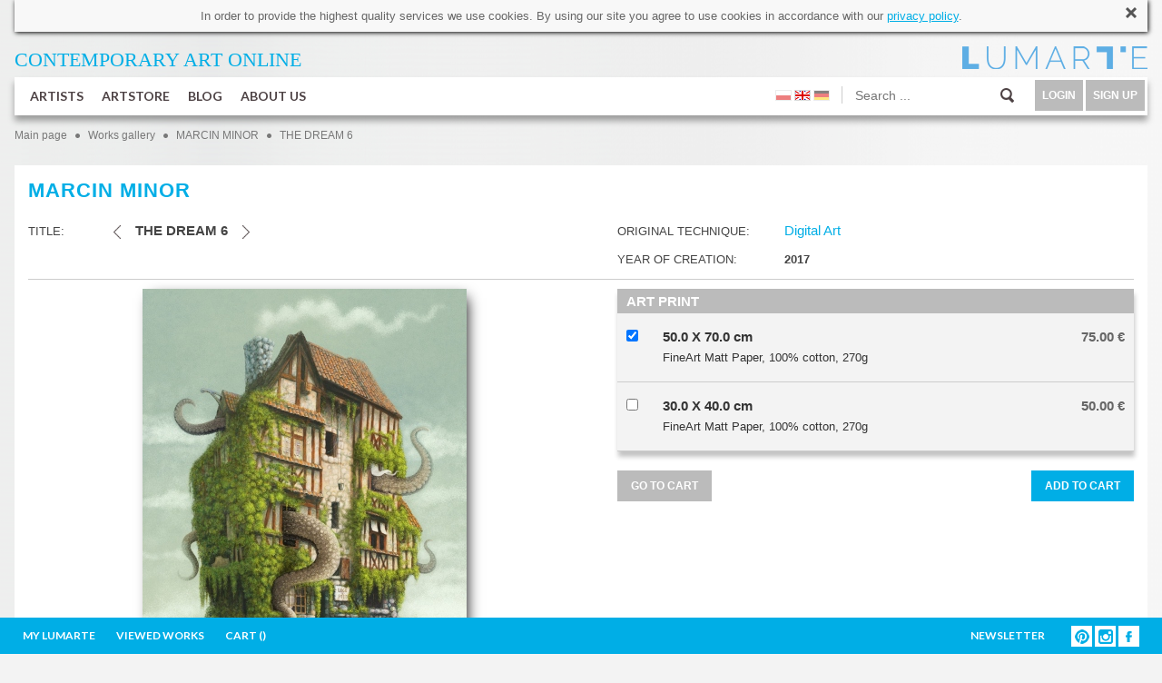

--- FILE ---
content_type: text/html; charset=utf-8
request_url: https://www.lumarte.eu/en/marcin-minor/the-dream-6-w2751
body_size: 22578
content:
<!DOCTYPE html>
<html lang="en" prefix="og: http://ogp.me/ns# fb: http://www.facebook.com/2008/fbml">
<head>
<meta http-equiv="content-type" content="text/html; charset=utf-8"/>
<title>THE DREAM 6 - MARCIN MINOR - Lumarte - art online</title>
<meta name="keywords" content="Contemporary art gallery, collectible photography, original contemporary paintings, paintings of young artists, digital art, signed limited edition, high- quality prints Giclee, contemporary art, fine art print, Monika Wyloga, Justyna Stoszek, Emilia Dziubak, Kacper Dudek, Zenon Zyburtowicz, Dorota Kraft, Gabriela Giegiel, Mateusz Suda, Katarzyna Malczewska, Jacek Frackiewicz, Katarzyna Bogdanska, Anna Rudak, Roksana Kularska Krol, Dariusz Klimczak, Hanna Gasiorowska, Grzegorz Szyma, Agnieszka Kozien, Marta Pieczonko, Monika Ekiert Jezusek, Roksana Robok, Agata Kosmala, Michał Karcz, Katarzyna Urbaniak, Marek Turkowski, Katarzyna Breczko, Leszek Bujnowski, Tomek Larek, Aleksandra Tubielewicz, Petrella Kuzmicka, Michał Trojanowski, Wojtek Gurak, Anna Wojciechowska-Paprocka, Angelika Korzeniowska, Karolina Kucharska, Zofia Blazko, Agnieszka Stanasiuk, Alek Slon, Joanna Rusinek, Michał Jandura, Agnieszka Zylinska, Aleksander Laszenko, Martyna Wolna, Tytus Brzozowski, Elicia Edijanto"/>
<meta name="description" content="LUMARTE PRINTS ONLINE sells and popularizes art made by young artists. Lumarte offers a contemporary art such us: painting, graphics, photography, illustration. It features both original artworks as well as high-quality signed by artists limited prints." />
<meta name="robots" content="index,follow" />
<meta name="google-site-verification" content="N3qBVLeurhfjGSLJuXbpoDuJ3YoRWXVc_oRrjgPb5UI" />
<meta name="facebook-domain-verification" content="9gp8ntza0cygpx2tmz1ni7bk3a2uxl" />
<meta name="p:domain_verify" content="35eead1b085fb8d07c31b7ac3b41ec4a" />
 <meta property="og:title" content="Marcin Minor - THE DREAM 6" />
  <meta property="og:description" content="LUMARTE PRINTS ONLINE sells and popularizes art made by young artists. Lumarte offers a contemporary art such us: painting, graphics, photography, illustration. It features both original artworks as well as high-quality signed by artists limited prints." />
  <meta property="og:type" content="article" />
 <meta property="og:image" content="https://www.lumarte.eu/user/foto/artworks/big/44bedd4e5aca24b8e81d8f4524691544.jpg" />  
 <meta property="og:url" content="https://www.lumarte.eu/en/marcin-minor/the-dream-6-w2751" />
<meta property="fb:app_id" content="595568087223948" />
<meta name="viewport" content="width=756, initial-scale=1">
<meta name="p:domain_verify" content="4b0bcf18b8db9d4cb9109bf55e9b261c" />
<link rel="stylesheet" href="https://fonts.googleapis.com/css?family=Lato:300,400,700">
<link href="https://www.lumarte.eu/web/css/jquery-ui-1.8.24.css?1" rel="stylesheet" type="text/css" />
<link href="https://www.lumarte.eu/web/css/jquery.qtip.min.css" rel="stylesheet" type="text/css" />
<link href="https://www.lumarte.eu/web/css/ie7/skin.css" rel="stylesheet" type="text/css" />
<link href="https://www.lumarte.eu/web/css/magnific-popup.css" rel="stylesheet" type="text/css" />
<link href="https://www.lumarte.eu/web/css/calendar.css" rel="stylesheet" type="text/css" />
<link href="https://www.lumarte.eu/web/jrating/jRating.jquery.css" rel="stylesheet" type="text/css" />
<link href="https://www.lumarte.eu/web/css/style1.css?9" rel="stylesheet" type="text/css" />
<script type="text/javascript" src="https://www.lumarte.eu/web/js/jquery-1.11.0.min.js"></script>
<script type="text/javascript" src="https://www.lumarte.eu/web/js/jquery-migrate-1.2.1.min.js"></script>
<script type="text/javascript" src="https://www.lumarte.eu/web/js/jquery-ui-1.8.24.min.js"></script>
<script type="text/javascript" src="https://www.lumarte.eu/web/js/jquery.qtip.min.js"></script>
<script type="text/javascript" src="https://www.lumarte.eu/web/js/jquery.jcarousel.js"></script>
<script type="text/javascript" src="https://www.lumarte.eu/web/js/jquery.form.js"></script>
<script type="text/javascript" src="https://www.lumarte.eu/web/js/masonry.pkgd.min.js"></script>
<script type="text/javascript" src="https://www.lumarte.eu/web/zoom/jquery.zoom.min.js"></script>
<script type="text/javascript" src="https://www.lumarte.eu/web/js/jquery.magnific-popup.min.js"></script>
<script type="text/javascript" src="https://www.lumarte.eu/web/js/jquery.cacheimage.js"></script>
<script type="text/javascript" src="https://www.lumarte.eu/web/jrating/jRating.jquery.min.js"></script>
<script type="text/javascript" src="https://www.lumarte.eu/web/js/detectmobilebrowser.js"></script>
    
    
<script type="text/javascript">
<!--
  var site_host = 'https://www.lumarte.eu/';
  var site_host_ssl = 'https://www.lumarte.eu/';
  var langSeo = 'en/';
  jQuery.noConflict();                          
//-->
</script>
<script type="text/javascript" src="https://www.lumarte.eu/web/js/scripts.js?8"></script>
 
<!-- Facebook Pixel Code -->
<script>
!function(f,b,e,v,n,t,s)
{if(f.fbq)return;n=f.fbq=function(){n.callMethod?
n.callMethod.apply(n,arguments):n.queue.push(arguments)};
if(!f._fbq)f._fbq=n;n.push=n;n.loaded=!0;n.version='2.0';
n.queue=[];t=b.createElement(e);t.async=!0;
t.src=v;s=b.getElementsByTagName(e)[0];
s.parentNode.insertBefore(t,s)}(window,document,'script',
'https://connect.facebook.net/en_US/fbevents.js');
  
fbq('init', '544024829097758'); 
fbq('init', '373961453539488'); 
 
    
fbq('track', 'PageView');
fbq('track', 'ViewContent', {content_ids: ['MMI-2751'], content_type: 'product'});
</script>
<noscript>
<img height="1" width="1" src="https://www.facebook.com/tr?id=544024829097758&ev=PageView&noscript=1"/>
</noscript>
<!-- End Facebook Pixel Code -->
<script type="text/javascript">
  var _gaq = _gaq || [];
  _gaq.push(['_setAccount', 'UA-52539956-1']);
  _gaq.push(['_trackPageview']);
  
  (function(){
    var ga = document.createElement('script'); ga.type = 'text/javascript'; ga.async = true;
    ga.src = ('https:' == document.location.protocol ?  'https://ssl' : 'http://www') + '.google-analytics.com/ga.js';
    var s = document.getElementsByTagName('script')[0]; s.parentNode.insertBefore(ga, s);
  })();
</script>  
</head><body>
  <div id="fb-root"></div>
<script>(function(d, s, id) {
  var js, fjs = d.getElementsByTagName(s)[0];
  if (d.getElementById(id)) return;
  js = d.createElement(s); js.id = id;
  js.src = "//connect.facebook.net/en_GB/sdk.js#xfbml=1&version=v2.0";
  fjs.parentNode.insertBefore(js, fjs);
}(document, 'script', 'facebook-jssdk'));</script>
  <div id="container-subpage">  
        <div id="container">
            <div id="cookies">
  <div id="gt-src-tools">
	<div id="gt-src-tools-l">
		<div id="gt-input-tool" style="display: inline-block;">
			<div dir="ltr" style="zoom:1">
				<span id="result_box" lang="en"><span class="hps">In order to provide</span> <span class="hps">the highest quality services</span> <span class="hps">we use cookies</span><span>.</span> <span class="hps">By using our</span> <span class="hps">site</span> <span class="hps">you agree to use</span> <span class="hps">cookies</span> <span class="hps">in accordance</span> <span class="hps">with our <a href="http://www.lumarte.eu/en/privacy-policy-s26">privacy policy</a></span></span>.</div>
		</div>
	</div>
</div>

  <a class="close" href="javascript:void(0);" onclick="closeCookieInfo('cookies');"><img src="https://www.lumarte.eu/web/img/uploadify-cancel.png" width="16" height="16" alt="" /></a>
</div>    
            <div id="top-left">
                <a href="https://www.lumarte.eu/en/" style="color: #00AEE6;"><span style="font-size:22px;"><span style="font-family:calibri;">CONTEMPORARY ART&nbsp;</span></span><span style="font-family: calibri; font-size: 22px;">ONLINE</span><span style="font-size:22px;"><span style="font-family:calibri;">&nbsp;</span></span><br />
<h3 class="r">
</h3>
</a>
            </div> 
            <div id="top-right" style="background-image: url(https://www.lumarte.eu/web/img/logo-blue.png);">
                <a href="https://www.lumarte.eu/en/">&nbsp;</a>
                <div class="czysc"></div>
            </div>
            <div class="czysc"></div>             <div id="menu">
            <ul id="menu-left">
                <li class="main">
                    <a class="mn" href="https://www.lumarte.eu/en/artists">ARTISTS</a>
                      
                    <div id="submenu1" class="submenu"> 
                          <div class="submenu-left" style="margin-top: 7px;">
                                                          <div class="allentries">
                              <a href="https://www.lumarte.eu/en/artists">POPULAR</a><div style="height: 10px;" class="czysc"></div>
                                <a href="https://www.lumarte.eu/en/artists?srt=2">NEW</a><div style="height: 10px;" class="czysc"></div>
                                <a href="https://www.lumarte.eu/en/artists?srt=3">A - Z</a>
                             </div>   
                             
                          </div>
                           <div class="submenu-right">
                                <div class="submenu-box-right" style="margin-top: 7px; margin-left: 30px; display: block;">
                                  <ul id="artist-carousel" class="jcarousel-skin-ie7">
                                       
                                     <li><a href="https://www.lumarte.eu/en/jacek-malinowski"><img src="https://www.lumarte.eu/user/foto/artists/1430f5f64a34b063bf7b4bff46a16ee2.jpg" width="130" height="130" alt="Jacek Malinowski" /><br />JACEK MALINOWSKI</a></li>
                                       
                                     <li><a href="https://www.lumarte.eu/en/marek-palinski"><img src="https://www.lumarte.eu/user/foto/artists/941baa063a464552957b609feb69789d.jpg" width="130" height="130" alt="Marek Paliński" /><br />MAREK PALIŃSKI</a></li>
                                       
                                     <li><a href="https://www.lumarte.eu/en/tomasz-zaczeniuk"><img src="https://www.lumarte.eu/user/foto/artists/9950a5d351fa88091675eadbc697a034.jpg" width="130" height="130" alt="Tomasz Zaczeniuk" /><br />TOMASZ ZACZENIUK</a></li>
                                       
                                     <li><a href="https://www.lumarte.eu/en/iwona-wierkowska-rogowska"><img src="https://www.lumarte.eu/user/foto/artists/62ef9dd27673d3b0fd203ef0b4c031fc.jpg" width="130" height="130" alt="Iwona Wierkowska-Rogowska" /><br />IWONA WIERKOWSKA-ROGOWSKA</a></li>
                                       
                                     <li><a href="https://www.lumarte.eu/en/jola-wojcik"><img src="https://www.lumarte.eu/user/foto/artists/56003c7e3c42346a1999b9e570cfe9b7.jpg" width="130" height="130" alt="Jola Wójcik" /><br />JOLA WÓJCIK</a></li>
                                       
                                     <li><a href="https://www.lumarte.eu/en/weronika-marszelewska"><img src="https://www.lumarte.eu/user/foto/artists/1e89bef5693c05418848f3556f6b7442.jpg" width="130" height="130" alt="Weronika Marszelewska" /><br />WERONIKA MARSZELEWSKA</a></li>
                                       
                                     <li><a href="https://www.lumarte.eu/en/andrea-benetti"><img src="https://www.lumarte.eu/user/foto/artists/05b00885cb491cbc5a6d927dc5e8f2f0.jpg" width="130" height="130" alt="Andrea Benetti" /><br />ANDREA BENETTI</a></li>
                                       
                                     <li><a href="https://www.lumarte.eu/en/henadzy-havartsou"><img src="https://www.lumarte.eu/user/foto/artists/65c92fc08fae73c35641df67a1d6bbab.jpg" width="130" height="130" alt="Henadzy Havartsou" /><br />HENADZY HAVARTSOU</a></li>
                                       
                                     <li><a href="https://www.lumarte.eu/en/lena-sterk"><img src="https://www.lumarte.eu/user/foto/artists/d2624206bcff5554a2a0035ef89b67e0.jpg" width="130" height="130" alt="Lena Sterk" /><br />LENA STERK</a></li>
                                       
                                     <li><a href="https://www.lumarte.eu/en/elicia-edijanto"><img src="https://www.lumarte.eu/user/foto/artists/a0668ba4599332fa748321111fcf5450.jpg" width="130" height="130" alt="Elicia Edijanto" /><br />ELICIA EDIJANTO</a></li>
                                       
                                     <li><a href="https://www.lumarte.eu/en/laura-wasilewska"><img src="https://www.lumarte.eu/user/foto/artists/98c1bdc45de65e6a33a9b8966c986344.jpeg" width="130" height="130" alt="Laura Wasilewska" /><br />LAURA WASILEWSKA</a></li>
                                       
                                     <li><a href="https://www.lumarte.eu/en/malgorzata-marczuk"><img src="https://www.lumarte.eu/user/foto/artists/e51f83408051b2fb26f946a4c934318e.jpg" width="130" height="130" alt="Małgorzata Marczuk" /><br />MAŁGORZATA MARCZUK</a></li>
                                       
                                     <li><a href="https://www.lumarte.eu/en/marta-julia-piorko"><img src="https://www.lumarte.eu/user/foto/artists/e7f8705a4eea7f1c39028dd2a412b98c.jpg" width="130" height="130" alt="Marta Julia Piórko" /><br />MARTA JULIA PIÓRKO</a></li>
                                       
                                     <li><a href="https://www.lumarte.eu/en/katarzyna-jurczenia"><img src="https://www.lumarte.eu/user/foto/artists/e721b562bcfd039864b54314b5c16611.jpg" width="130" height="130" alt="Katarzyna Jurczenia" /><br />KATARZYNA JURCZENIA</a></li>
                                       
                                     <li><a href="https://www.lumarte.eu/en/malwina-de-brade"><img src="https://www.lumarte.eu/user/foto/artists/6ae0eda6a33d8e4f944a512a6da6fb3a.jpg" width="130" height="130" alt="Malwina de Brade" /><br />MALWINA DE BRADE</a></li>
                                       
                                     <li><a href="https://www.lumarte.eu/en/malgorzata-bankowska"><img src="https://www.lumarte.eu/user/foto/artists/6eb8dd13dff5b41091c268eb14fb45c7.jpg" width="130" height="130" alt="Małgorzata Bańkowska" /><br />MAŁGORZATA BAŃKOWSKA</a></li>
                                       
                                     <li><a href="https://www.lumarte.eu/en/tobing-dewi"><img src="https://www.lumarte.eu/user/foto/artists/455d94164a31cce11e77814e3f1883b0.jpg" width="130" height="130" alt="Tobing Dewi" /><br />TOBING DEWI</a></li>
                                       
                                     <li><a href="https://www.lumarte.eu/en/julia-borzucka"><img src="https://www.lumarte.eu/user/foto/artists/e87429be56cff94c3a2de9ca5f041ab9.jpeg" width="130" height="130" alt="Julia Borzucka" /><br />JULIA BORZUCKA</a></li>
                                       
                                     <li><a href="https://www.lumarte.eu/en/aleksander-laszenko"><img src="https://www.lumarte.eu/user/foto/artists/19407ccd3bf6698a5ad5d282fa82c91e.jpg" width="130" height="130" alt="Aleksander Laszenko" /><br />ALEKSANDER LASZENKO</a></li>
                                       
                                     <li><a href="https://www.lumarte.eu/en/agnieszka-zylinska"><img src="https://www.lumarte.eu/user/foto/artists/fab1192c55692a2520f76144e2585aa9.jpg" width="130" height="130" alt="Agnieszka Żylińska" /><br />AGNIESZKA ŻYLIŃSKA</a></li>
                                       
                                     <li><a href="https://www.lumarte.eu/en/piotr-zimniak"><img src="https://www.lumarte.eu/user/foto/artists/0b39f218f05f409553ea1f28236cab96.jpg" width="130" height="130" alt="Piotr Zimniak" /><br />PIOTR ZIMNIAK</a></li>
                                       
                                     <li><a href="https://www.lumarte.eu/en/michal-jandura"><img src="https://www.lumarte.eu/user/foto/artists/09aba6fdbcc61a31b3524770e798998f.jpg" width="130" height="130" alt="Michał Jandura" /><br />MICHAŁ JANDURA</a></li>
                                       
                                     <li><a href="https://www.lumarte.eu/en/joanna-rusinek"><img src="https://www.lumarte.eu/user/foto/artists/f076e2b9c68a69fde741bb7054d554e5.jpg" width="130" height="130" alt="Joanna Rusinek" /><br />JOANNA RUSINEK</a></li>
                                       
                                     <li><a href="https://www.lumarte.eu/en/agnieszka-stanasiuk"><img src="https://www.lumarte.eu/user/foto/artists/b3247ac93a9c97bc43b51d8c17b94627.jpg" width="130" height="130" alt="Agnieszka Stanasiuk" /><br />AGNIESZKA STANASIUK</a></li>
                                       
                                     <li><a href="https://www.lumarte.eu/en/ola-lis"><img src="https://www.lumarte.eu/user/foto/artists/6360b6f2fd3b018a834b5c16e5abaca5.jpg" width="130" height="130" alt="Ola Lis" /><br />OLA LIS</a></li>
                                       
                                     <li><a href="https://www.lumarte.eu/en/karolina-kucharska"><img src="https://www.lumarte.eu/user/foto/artists/64d3856b389d18bebcb8882a19d8d70d.jpg" width="130" height="130" alt="Karolina Kucharska" /><br />KAROLINA KUCHARSKA</a></li>
                                       
                                     <li><a href="https://www.lumarte.eu/en/kacper-dudek"><img src="https://www.lumarte.eu/user/foto/artists/ba620360838d83f8b59df9e6ee9e8c44.jpg" width="130" height="130" alt="Kacper Dudek" /><br />KACPER DUDEK</a></li>
                                       
                                     <li><a href="https://www.lumarte.eu/en/dorota-kraft"><img src="https://www.lumarte.eu/user/foto/artists/41c4956868f0595fe44df9cc30a43b9b.jpg" width="130" height="130" alt="Dorota  Kraft " /><br />DOROTA  KRAFT </a></li>
                                       
                                     <li><a href="https://www.lumarte.eu/en/nikola-kucharska"><img src="https://www.lumarte.eu/user/foto/artists/481a3967af2f40bd7b66c6e96e24e63f.jpg" width="130" height="130" alt="Nikola Kucharska" /><br />NIKOLA KUCHARSKA</a></li>
                                       
                                     <li><a href="https://www.lumarte.eu/en/angelika-korzeniowska"><img src="https://www.lumarte.eu/user/foto/artists/d1f5f89120d470e1694271ac61ba7f2f.jpg" width="130" height="130" alt="Angelika Korzeniowska" /><br />ANGELIKA KORZENIOWSKA</a></li>
                                       
                                     <li><a href="https://www.lumarte.eu/en/aleksandra-rey"><img src="https://www.lumarte.eu/user/foto/artists/409470c1bb11d6f99ae5a66fc06c20ba.jpg" width="130" height="130" alt="Aleksandra Rey" /><br />ALEKSANDRA REY</a></li>
                                       
                                     <li><a href="https://www.lumarte.eu/en/anna-wojciechowska-paprocka"><img src="https://www.lumarte.eu/user/foto/artists/9ec929bffcd28eeee9650867d90a9634.jpg" width="130" height="130" alt="Anna Wojciechowska-Paprocka" /><br />ANNA WOJCIECHOWSKA-PAPROCKA</a></li>
                                       
                                     <li><a href="https://www.lumarte.eu/en/michal-trojanowski"><img src="https://www.lumarte.eu/user/foto/artists/e5bc48524f783c3f3f2e85aa1f423b36.jpg" width="130" height="130" alt="Michał Trojanowski" /><br />MICHAŁ TROJANOWSKI</a></li>
                                       
                                     <li><a href="https://www.lumarte.eu/en/kacper-kropacz"><img src="https://www.lumarte.eu/user/foto/artists/158cbb68509d148b44a7938b5d5430e0.jpg" width="130" height="130" alt="Kacper Kropacz" /><br />KACPER KROPACZ</a></li>
                                       
                                     <li><a href="https://www.lumarte.eu/en/petrela-kuzmicka"><img src="https://www.lumarte.eu/user/foto/artists/9def1c2163234309522f114f494e35f5.jpg" width="130" height="130" alt="Petrela Kuźmicka" /><br />PETRELA KUŹMICKA</a></li>
                                       
                                     <li><a href="https://www.lumarte.eu/en/agata-wierzbicka"><img src="https://www.lumarte.eu/user/foto/artists/17c7e8c83d733c3b6ab04a236e3a2fbe.jpg" width="130" height="130" alt="Agata Wierzbicka" /><br />AGATA WIERZBICKA</a></li>
                                       
                                     <li><a href="https://www.lumarte.eu/en/aleksandra-tubielewicz"><img src="https://www.lumarte.eu/user/foto/artists/d3eaa200f174a806054073859dd885d5.jpg" width="130" height="130" alt="Aleksandra Tubielewicz" /><br />ALEKSANDRA TUBIELEWICZ</a></li>
                                       
                                     <li><a href="https://www.lumarte.eu/en/marek-mis"><img src="https://www.lumarte.eu/user/foto/artists/a68ab1020c2ee93e0cda704268a9d1b8.jpg" width="130" height="130" alt="Marek Miś" /><br />MAREK MIŚ</a></li>
                                       
                                     <li><a href="https://www.lumarte.eu/en/tomek-larek"><img src="https://www.lumarte.eu/user/foto/artists/3a66e7c8b24dbd4f8bd7659a1e2c240f.jpg" width="130" height="130" alt="Tomek Larek" /><br />TOMEK LAREK</a></li>
                                       
                                     <li><a href="https://www.lumarte.eu/en/leszek-bujnowski"><img src="https://www.lumarte.eu/user/foto/artists/f097f1d0f3618a0b4e3c8694ddb8623e.jpg" width="130" height="130" alt="Leszek Bujnowski" /><br />LESZEK BUJNOWSKI</a></li>
                                       
                                     <li><a href="https://www.lumarte.eu/en/emilia-dziubak"><img src="https://www.lumarte.eu/user/foto/artists/9408263a39112cdb5c6af0743c9e8195.jpg" width="130" height="130" alt="Emilia Dziubak" /><br />EMILIA DZIUBAK</a></li>
                                       
                                     <li><a href="https://www.lumarte.eu/en/katarzyna-breczko"><img src="https://www.lumarte.eu/user/foto/artists/f3bf3ffb0b99161418de178fb3c5cc6e.jpg" width="130" height="130" alt="Katarzyna Breczko" /><br />KATARZYNA BRECZKO</a></li>
                                       
                                     <li><a href="https://www.lumarte.eu/en/marek-turkowski"><img src="https://www.lumarte.eu/user/foto/artists/f3ab256c38008bb0781213ef01892f63.jpg" width="130" height="130" alt="Marek Turkowski" /><br />MAREK TURKOWSKI</a></li>
                                       
                                     <li><a href="https://www.lumarte.eu/en/katarzyna-wolodkiewicz"><img src="https://www.lumarte.eu/user/foto/artists/134b11be4a14a460c517beff78a26381.jpg" width="130" height="130" alt="Katarzyna Wołodkiewicz" /><br />KATARZYNA WOŁODKIEWICZ</a></li>
                                       
                                     <li><a href="https://www.lumarte.eu/en/marcel-wojdylo"><img src="https://www.lumarte.eu/user/foto/artists/c8fd3f367e73cff1806e54be6569a3e7.jpg" width="130" height="130" alt="Marcel Wojdyło" /><br />MARCEL WOJDYŁO</a></li>
                                       
                                     <li><a href="https://www.lumarte.eu/en/michal-karcz"><img src="https://www.lumarte.eu/user/foto/artists/9d2980cbc024f5feaf71985636a03ec6.jpg" width="130" height="130" alt="Michał Karcz" /><br />MICHAŁ KARCZ</a></li>
                                       
                                     <li><a href="https://www.lumarte.eu/en/agata-kosmala"><img src="https://www.lumarte.eu/user/foto/artists/accbe41925d56a26d72e6f30c1c38456.jpg" width="130" height="130" alt="agata kosmala" /><br />AGATA KOSMALA</a></li>
                                       
                                     <li><a href="https://www.lumarte.eu/en/roksana-robok"><img src="https://www.lumarte.eu/user/foto/artists/1dd0ea7ecce1ffc871cd3111e36ea5b7.jpg" width="130" height="130" alt="ROKSANA ROBOK" /><br />ROKSANA ROBOK</a></li>
                                       
                                     <li><a href="https://www.lumarte.eu/en/iryna-benderovska"><img src="https://www.lumarte.eu/user/foto/artists/a3299978dbfcff4e157096d145cf219a.jpg" width="130" height="130" alt="Iryna Benderovska" /><br />IRYNA BENDEROVSKA</a></li>
                                       
                                     <li><a href="https://www.lumarte.eu/en/monika-ekiert-jezusek"><img src="https://www.lumarte.eu/user/foto/artists/718dd1c47b04cd94f2fb5c8f01b514c0.jpg" width="130" height="130" alt="Monika Ekiert Jezusek" /><br />MONIKA EKIERT JEZUSEK</a></li>
                                       
                                     <li><a href="https://www.lumarte.eu/en/marta-pieczonko"><img src="https://www.lumarte.eu/user/foto/artists/6843093fbdaecf765338f599435f8fa8.jpg" width="130" height="130" alt="Marta Pieczonko" /><br />MARTA PIECZONKO</a></li>
                                       
                                     <li><a href="https://www.lumarte.eu/en/marcin-sacha"><img src="https://www.lumarte.eu/user/foto/artists/1a07b64b6072e5353e58ead81d61bf48.jpg" width="130" height="130" alt="Marcin Sacha" /><br />MARCIN SACHA</a></li>
                                       
                                     <li><a href="https://www.lumarte.eu/en/agnieszka-kozien"><img src="https://www.lumarte.eu/user/foto/artists/70db9006562f2d3ec3833de9a8592b8b.jpg" width="130" height="130" alt="Agnieszka Kozień" /><br />AGNIESZKA KOZIEŃ</a></li>
                                       
                                     <li><a href="https://www.lumarte.eu/en/matylda-konecka"><img src="https://www.lumarte.eu/user/foto/artists/71ed973904b2c18848799e3e28b3f570.jpg" width="130" height="130" alt="Matylda Konecka" /><br />MATYLDA KONECKA</a></li>
                                       
                                     <li><a href="https://www.lumarte.eu/en/natasza-mirak"><img src="https://www.lumarte.eu/user/foto/artists/aaa3d2ba0502e5eeca7502b898f2c217.jpg" width="130" height="130" alt="Natasza Mirak" /><br />NATASZA MIRAK</a></li>
                                       
                                     <li><a href="https://www.lumarte.eu/en/grzegorz-szyma"><img src="https://www.lumarte.eu/user/foto/artists/c42ae2c1337c67a2611d39892e2d1281.jpg" width="130" height="130" alt="GRZEGORZ SZYMA" /><br />GRZEGORZ SZYMA</a></li>
                                       
                                     <li><a href="https://www.lumarte.eu/en/hanna-gasiorowska"><img src="https://www.lumarte.eu/user/foto/artists/44ba7c124427120b258332e1bd9d45cd.jpg" width="130" height="130" alt="Hanna Gąsiorowska" /><br />HANNA GĄSIOROWSKA</a></li>
                                       
                                     <li><a href="https://www.lumarte.eu/en/roksana-kularska-krol"><img src="https://www.lumarte.eu/user/foto/artists/2067ac97d3c3bb38a05e9d5ad542c89d.jpg" width="130" height="130" alt="Roksana Kularska Król" /><br />ROKSANA KULARSKA KRÓL</a></li>
                                       
                                     <li><a href="https://www.lumarte.eu/en/anna-rudak"><img src="https://www.lumarte.eu/user/foto/artists/8aa1eed9eb025c762e46d56b83fad53c.jpg" width="130" height="130" alt="Anna Rudak" /><br />ANNA RUDAK</a></li>
                                       
                                     <li><a href="https://www.lumarte.eu/en/jaroslaw-filipek"><img src="https://www.lumarte.eu/user/foto/artists/f01674142b23ee23251820528f814d66.jpg" width="130" height="130" alt="Jarosław Filipek" /><br />JAROSŁAW FILIPEK</a></li>
                                       
                                     <li><a href="https://www.lumarte.eu/en/jan-astner"><img src="https://www.lumarte.eu/user/foto/artists/ab85f752fd8f679dda03f7358c1aac8e.jpg" width="130" height="130" alt="Jan Astner" /><br />JAN ASTNER</a></li>
                                       
                                     <li><a href="https://www.lumarte.eu/en/eugene-soloviev"><img src="https://www.lumarte.eu/user/foto/artists/a921809ac1b5b8b2dacf44e6b24c35b5.jpg" width="130" height="130" alt="Eugene Soloviev" /><br />EUGENE SOLOVIEV</a></li>
                                       
                                     <li><a href="https://www.lumarte.eu/en/magdalena-muraszko-kowalska"><img src="https://www.lumarte.eu/user/foto/artists/0279a3ffd8a3a06882a01a73e4cf6f80.jpg" width="130" height="130" alt="Magdalena Muraszko-Kowalska" /><br />MAGDALENA MURASZKO-KOWALSKA</a></li>
                                       
                                     <li><a href="https://www.lumarte.eu/en/monika-wyloga"><img src="https://www.lumarte.eu/user/foto/artists/60307565d8bef86c9e96f6dbe2be0282.jpg" width="130" height="130" alt="Monika Wyłoga" /><br />MONIKA WYŁOGA</a></li>
                                       
                                     <li><a href="https://www.lumarte.eu/en/alicja-kappa"><img src="https://www.lumarte.eu/user/foto/artists/e7aa7359a105ce672314c0e064abb334.jpg" width="130" height="130" alt="Alicja Kappa" /><br />ALICJA KAPPA</a></li>
                                       
                                     <li><a href="https://www.lumarte.eu/en/michal-milde"><img src="https://www.lumarte.eu/user/foto/artists/b105aaaa19a9d10c7e35ae2c87a32e88.jpg" width="130" height="130" alt="Michał Milde" /><br />MICHAŁ MILDE</a></li>
                                       
                                     <li><a href="https://www.lumarte.eu/en/gabriela-giegiel"><img src="https://www.lumarte.eu/user/foto/artists/9f8bdad538f0c397da40f7c06a0db693.jpg" width="130" height="130" alt="Gabriela Giegiel" /><br />GABRIELA GIEGIEL</a></li>
                                       
                                     <li><a href="https://www.lumarte.eu/en/jolanta-granecka-mikula"><img src="https://www.lumarte.eu/user/foto/artists/804512f2777e5e90d0ebc23e413ef539.jpg" width="130" height="130" alt="Jolanta Granecka - Mikuła" /><br />JOLANTA GRANECKA - MIKUŁA</a></li>
                                       
                                     <li><a href="https://www.lumarte.eu/en/kasia-domanska"><img src="https://www.lumarte.eu/user/foto/artists/f13509d1fb9d169384e7f85234d6854e.jpg" width="130" height="130" alt="Kasia Domanska" /><br />KASIA DOMANSKA</a></li>
                                       
                                     <li><a href="https://www.lumarte.eu/en/dorota-rucinska"><img src="https://www.lumarte.eu/user/foto/artists/21a91433dcbe91a23818ef00ff3b4aa5.jpg" width="130" height="130" alt="Dorota Rucińska" /><br />DOROTA RUCIŃSKA</a></li>
                                       
                                     <li><a href="https://www.lumarte.eu/en/laura-rumi2"><img src="https://www.lumarte.eu/user/foto/artists/0012ad7dd2cbfb7cf340241eaacd0f44.jpg" width="130" height="130" alt="Laura Rumi" /><br />LAURA RUMI</a></li>
                                       
                                     <li><a href="https://www.lumarte.eu/en/andrea-vare"><img src="https://www.lumarte.eu/user/foto/artists/e1e78f2710fd9da0de460d42dd0dda85.jpg" width="130" height="130" alt="Andrea Vare" /><br />ANDREA VARE</a></li>
                                       
                                     <li><a href="https://www.lumarte.eu/en/kasia-lubinska"><img src="https://www.lumarte.eu/user/foto/artists/2a9aac1021f235882783e5fa1bc04f11.jpg" width="130" height="130" alt="Kasia Łubińska" /><br />KASIA ŁUBIŃSKA</a></li>
                                       
                                     <li><a href="https://www.lumarte.eu/en/hubert-kolodziejski"><img src="https://www.lumarte.eu/user/foto/artists/d400c91af3518b2bbcf1fa2fc7ac7fd1.jpg" width="130" height="130" alt="Hubert Kołodziejski" /><br />HUBERT KOŁODZIEJSKI</a></li>
                                       
                                     <li><a href="https://www.lumarte.eu/en/maria-dek"><img src="https://www.lumarte.eu/user/foto/artists/f2bfbc7e48cb810632d9207ce98a5cd0.jpg" width="130" height="130" alt="Maria Dek" /><br />MARIA DEK</a></li>
                                       
                                     <li><a href="https://www.lumarte.eu/en/dorota-janicka"><img src="https://www.lumarte.eu/user/foto/artists/2223d1e4b46afc7095ea716c1a541322.jpg" width="130" height="130" alt="Dorota Janicka" /><br />DOROTA JANICKA</a></li>
                                       
                                     <li><a href="https://www.lumarte.eu/en/jowita-piotrowska"><img src="https://www.lumarte.eu/user/foto/artists/abafa663a3211d911245f16abf4a6ee9.jpg" width="130" height="130" alt="Jowita Piotrowska" /><br />JOWITA PIOTROWSKA</a></li>
                                       
                                     <li><a href="https://www.lumarte.eu/en/pawel-zakrzewski"><img src="https://www.lumarte.eu/user/foto/artists/8086a1c16ee6cb5a6a1b7d69571f6b66.jpg" width="130" height="130" alt="Paweł Zakrzewski" /><br />PAWEŁ ZAKRZEWSKI</a></li>
                                       
                                     <li><a href="https://www.lumarte.eu/en/zosia-jemiolo"><img src="https://www.lumarte.eu/user/foto/artists/277ad587727215e2badc8dc3db8007ff.jpg" width="130" height="130" alt="Zosia Jemioło" /><br />ZOSIA JEMIOŁO</a></li>
                                       
                                     <li><a href="https://www.lumarte.eu/en/aga-pietrzykowska"><img src="https://www.lumarte.eu/user/foto/artists/2f46600fe25dd93a3da4b820b85d0917.jpg" width="130" height="130" alt="Aga Pietrzykowska" /><br />AGA PIETRZYKOWSKA</a></li>
                                       
                                     <li><a href="https://www.lumarte.eu/en/katarzyna-jelinska"><img src="https://www.lumarte.eu/user/foto/artists/06920b62fba2e543aa15998feff55922.jpg" width="130" height="130" alt="Katarzyna Jelińska" /><br />KATARZYNA JELIŃSKA</a></li>
                                       
                                     <li><a href="https://www.lumarte.eu/en/anne-plaisance"><img src="https://www.lumarte.eu/user/foto/artists/3b50159ce56f184f598afc58f564765a.jpg" width="130" height="130" alt="Anne Plaisance" /><br />ANNE PLAISANCE</a></li>
                                       
                                     <li><a href="https://www.lumarte.eu/en/melanie-gandyra"><img src="https://www.lumarte.eu/user/foto/artists/8f4f19dcc5f420a75706d738137b595d.jpg" width="130" height="130" alt="Melanie Gandyra" /><br />MELANIE GANDYRA</a></li>
                                       
                                     <li><a href="https://www.lumarte.eu/en/yuda-arliandi"><img src="https://www.lumarte.eu/user/foto/artists/38cae151b66cc0e3e58923fab10d9904.jpg" width="130" height="130" alt="Yuda Arliandi" /><br />YUDA ARLIANDI</a></li>
                                       
                                     <li><a href="https://www.lumarte.eu/en/zbyszko-oles-wollenberg"><img src="https://www.lumarte.eu/user/foto/artists/4a5f1ad95353781459f356b6f7c9ae4f.jpg" width="130" height="130" alt="Zbyszko Oleś - Wollenberg" /><br />ZBYSZKO OLEŚ - WOLLENBERG</a></li>
                                       
                                     <li><a href="https://www.lumarte.eu/en/anna-kordowicz-markuszewska"><img src="https://www.lumarte.eu/user/foto/artists/fc1f65465ff0aa3d2c3954a809ae8137.jpg" width="130" height="130" alt="Anna Kordowicz-Markuszewska" /><br />ANNA KORDOWICZ-MARKUSZEWSKA</a></li>
                                       
                                     <li><a href="https://www.lumarte.eu/en/tomasz-hankus"><img src="https://www.lumarte.eu/user/foto/artists/be72b1f17ad798ae27e7760b88a2914e.jpg" width="130" height="130" alt="Tomasz Hankus" /><br />TOMASZ HANKUS</a></li>
                                       
                                     <li><a href="https://www.lumarte.eu/en/justyna-brzozowska"><img src="https://www.lumarte.eu/user/foto/artists/95c57807bd4670a5706d75adbd973169.jpg" width="130" height="130" alt="Justyna Brzozowska" /><br />JUSTYNA BRZOZOWSKA</a></li>
                                       
                                     <li><a href="https://www.lumarte.eu/en/krzysztof-owedyk"><img src="https://www.lumarte.eu/user/foto/artists/1bdefc6a156915390866b803aaba04ee.jpg" width="130" height="130" alt="Krzysztof Owedyk" /><br />KRZYSZTOF OWEDYK</a></li>
                                       
                                     <li><a href="https://www.lumarte.eu/en/joanna-k-jurga"><img src="https://www.lumarte.eu/user/foto/artists/1e86ca47e580912ac6ad10e28aa6838f.gif" width="130" height="130" alt="Joanna K Jurga" /><br />JOANNA K JURGA</a></li>
                                       
                                     <li><a href="https://www.lumarte.eu/en/katarzyna-swietochowska"><img src="https://www.lumarte.eu/user/foto/artists/1372af7e254904c8d0429a8a3e461488.jpg" width="130" height="130" alt="Katarzyna Świętochowska" /><br />KATARZYNA ŚWIĘTOCHOWSKA</a></li>
                                       
                                     <li><a href="https://www.lumarte.eu/en/resatio-adi-putra"><img src="https://www.lumarte.eu/user/foto/artists/f3ccc4b759df6bb74225d5050c988987.jpg" width="130" height="130" alt="Resatio Adi Putra" /><br />RESATIO ADI PUTRA</a></li>
                                       
                                     <li><a href="https://www.lumarte.eu/en/patrycja-warzeszka"><img src="https://www.lumarte.eu/user/foto/artists/9457158bd08a070f3a3d3aa104d7af39.jpg" width="130" height="130" alt="Patrycja Warzeszka" /><br />PATRYCJA WARZESZKA</a></li>
                                       
                                     <li><a href="https://www.lumarte.eu/en/marzena-turek-gas"><img src="https://www.lumarte.eu/user/foto/artists/c57e753c242e4b6869a05985ccc2c988.jpg" width="130" height="130" alt="MARZENA TUREK-GAŚ" /><br />MARZENA TUREK-GAŚ</a></li>
                                       
                                     <li><a href="https://www.lumarte.eu/en/paulina-korbaczynska"><img src="https://www.lumarte.eu/user/foto/artists/0d7e84acc1543169a617a1af19be546f.jpg" width="130" height="130" alt="paulina korbaczyńska" /><br />PAULINA KORBACZYŃSKA</a></li>
                                       
                                     <li><a href="https://www.lumarte.eu/en/andrzej-tuznik"><img src="https://www.lumarte.eu/user/foto/artists/1bcdcc6c4e77f36d0cc9ce6b83dd3bfd.jpg" width="130" height="130" alt="Andrzej Tuźnik" /><br />ANDRZEJ TUŹNIK</a></li>
                                       
                                     <li><a href="https://www.lumarte.eu/en/sylwia-gorak"><img src="https://www.lumarte.eu/user/foto/artists/694916d9a4b8c84cc6d573b30fbced27.jpg" width="130" height="130" alt="Sylwia Gorak" /><br />SYLWIA GORAK</a></li>
                                       
                                     <li><a href="https://www.lumarte.eu/en/slawomir-chrystow"><img src="https://www.lumarte.eu/user/foto/artists/c76c413d9c1bb548053511cc0f589c9c.jpg" width="130" height="130" alt="Sławomir Chrystow" /><br />SŁAWOMIR CHRYSTOW</a></li>
                                       
                                     <li><a href="https://www.lumarte.eu/en/janusz-dziurawiec"><img src="https://www.lumarte.eu/user/foto/artists/e4ae40eb727530eb67cd0b9fde30c56d.jpg" width="130" height="130" alt="Janusz Dziurawiec" /><br />JANUSZ DZIURAWIEC</a></li>
                                       
                                     <li><a href="https://www.lumarte.eu/en/alicja-posluszna"><img src="https://www.lumarte.eu/user/foto/artists/a314af1204736d06715c666c9e09793d.jpg" width="130" height="130" alt="Alicja Posłuszna" /><br />ALICJA POSŁUSZNA</a></li>
                                       
                                     <li><a href="https://www.lumarte.eu/en/tytus-brzozowski"><img src="https://www.lumarte.eu/user/foto/artists/484db6451a6acfe93b6ba14cd0a4038a.jpg" width="130" height="130" alt="Tytus Brzozowski" /><br />TYTUS BRZOZOWSKI</a></li>
                                       
                                     <li><a href="https://www.lumarte.eu/en/waldek-borowski"><img src="https://www.lumarte.eu/user/foto/artists/27e75d69f11c1f568ea48a38e0c319c8.jpg" width="130" height="130" alt="Waldek Borowski" /><br />WALDEK BOROWSKI</a></li>
                                       
                                     <li><a href="https://www.lumarte.eu/en/magdalena-pastuszak"><img src="https://www.lumarte.eu/user/foto/artists/582df80b0529a2c3085168e2860d065a.gif" width="130" height="130" alt="Magdalena Pastuszak" /><br />MAGDALENA PASTUSZAK</a></li>
                                       
                                     <li><a href="https://www.lumarte.eu/en/jaga-karkoszka"><img src="https://www.lumarte.eu/user/foto/artists/8f84ca37cb76a7e22c0e101c1609278f.jpg" width="130" height="130" alt="JAGA Karkoszka" /><br />JAGA KARKOSZKA</a></li>
                                       
                                     <li><a href="https://www.lumarte.eu/en/anna-brzeska"><img src="https://www.lumarte.eu/user/foto/artists/4b848c01963946f57efbc0c87b0540f9.jpg" width="130" height="130" alt="Anna Brzeska" /><br />ANNA BRZESKA</a></li>
                                       
                                     <li><a href="https://www.lumarte.eu/en/bozena-czerska"><img src="https://www.lumarte.eu/user/foto/artists/3874f7fcc9886babc46495a10d210edb.jpg" width="130" height="130" alt="Bożena Czerska" /><br />BOŻENA CZERSKA</a></li>
                                       
                                     <li><a href="https://www.lumarte.eu/en/nelina-trubach-moshnikova"><img src="https://www.lumarte.eu/user/foto/artists/fe66c6cbd8fc93f5c2c9f41e70f8c5cf.jpg" width="130" height="130" alt="Nelina Trubach-Moshnikova" /><br />NELINA TRUBACH-MOSHNIKOVA</a></li>
                                       
                                     <li><a href="https://www.lumarte.eu/en/l-tadeusz-serafin"><img src="https://www.lumarte.eu/user/foto/artists/0bc0d4a9300d4deb407ec898af0dadbb.jpg" width="130" height="130" alt="L.Tadeusz Serafin" /><br />L.TADEUSZ SERAFIN</a></li>
                                       
                                     <li><a href="https://www.lumarte.eu/en/malgorzata-goczewska"><img src="https://www.lumarte.eu/user/foto/artists/7196cdded2951d8750a47fe235fe1e61.jpg" width="130" height="130" alt="Małgorzata Goczewska" /><br />MAŁGORZATA GOCZEWSKA</a></li>
                                       
                                     <li><a href="https://www.lumarte.eu/en/wojciech-walkiewicz"><img src="https://www.lumarte.eu/user/foto/artists/8ce7930c51eca176a48270c179c5e0fe.jpg" width="130" height="130" alt="Wojciech Walkiewicz" /><br />WOJCIECH WALKIEWICZ</a></li>
                                       
                                     <li><a href="https://www.lumarte.eu/en/chintami-ricci"><img src="https://www.lumarte.eu/user/foto/artists/75ef78d52bb1685cb7ca2b633202992e.jpg" width="130" height="130" alt="Chintami Ricci" /><br />CHINTAMI RICCI</a></li>
                                       
                                     <li><a href="https://www.lumarte.eu/en/m-w"><img src="https://www.lumarte.eu/web/img/anonymous.gif" width="130" height="130" alt="" /><br />M W</a></li>
                                       
                                     <li><a href="https://www.lumarte.eu/en/barbara-gibson"><img src="https://www.lumarte.eu/user/foto/artists/1c0fcbf1bbf90d6879e4a9b8338d2920.jpg" width="130" height="130" alt="Barbara Gibson" /><br />BARBARA GIBSON</a></li>
                                       
                                     <li><a href="https://www.lumarte.eu/en/piotr-piecko"><img src="https://www.lumarte.eu/user/foto/artists/0fbfd340282b38cb7e4f90f910dc0cc4.jpg" width="130" height="130" alt="Piotr Piecko" /><br />PIOTR PIECKO</a></li>
                                       
                                     <li><a href="https://www.lumarte.eu/en/marcin-golonka"><img src="https://www.lumarte.eu/user/foto/artists/e284fa969dbd8517f6b168cefff5dde9.jpg" width="130" height="130" alt="Marcin Golonka" /><br />MARCIN GOLONKA</a></li>
                                       
                                     <li><a href="https://www.lumarte.eu/en/aga-siwczyk"><img src="https://www.lumarte.eu/user/foto/artists/c0a4a6d3aa6e46d40a67f6d525de5b09.jpg" width="130" height="130" alt="Aga Siwczyk" /><br />AGA SIWCZYK</a></li>
                                       
                                     <li><a href="https://www.lumarte.eu/en/lili-fijalkowska"><img src="https://www.lumarte.eu/user/foto/artists/ec93ddf73ba5e194cfabb14e23d0bd67.jpg" width="130" height="130" alt="LILI FIJAŁKOWSKA" /><br />LILI FIJAŁKOWSKA</a></li>
                                       
                                     <li><a href="https://www.lumarte.eu/en/agnieszka-nawrat"><img src="https://www.lumarte.eu/user/foto/artists/eaddeb5542f02dcb17ab3c852ebc22dc.jpg" width="130" height="130" alt="Agnieszka Nawrat" /><br />AGNIESZKA NAWRAT</a></li>
                                       
                                     <li><a href="https://www.lumarte.eu/en/michal-ostaniewicz"><img src="https://www.lumarte.eu/user/foto/artists/c3a721cce7f8153e375bd8f4d7a72e79.jpg" width="130" height="130" alt="Michał Ostaniewicz" /><br />MICHAŁ OSTANIEWICZ</a></li>
                                       
                                     <li><a href="https://www.lumarte.eu/en/magdalena-kaczmarczyk"><img src="https://www.lumarte.eu/user/foto/artists/b05b61d93ee6bf6adbc2b8806dc6e22f.jpg" width="130" height="130" alt="Magdalena Kaczmarczyk" /><br />MAGDALENA KACZMARCZYK</a></li>
                                       
                                     <li><a href="https://www.lumarte.eu/en/karina-jazwinska"><img src="https://www.lumarte.eu/user/foto/artists/c9da7b7fda04bd7cc8bccd361ad66194.jpg" width="130" height="130" alt="Karina Jaźwińska" /><br />KARINA JAŹWIŃSKA</a></li>
                                       
                                     <li><a href="https://www.lumarte.eu/en/eva-cyganska"><img src="https://www.lumarte.eu/user/foto/artists/ffbf7011305d2b4dac677ed883e35a7e.jpg" width="130" height="130" alt="Eva Cyganska" /><br />EVA CYGANSKA</a></li>
                                       
                                     <li><a href="https://www.lumarte.eu/en/marek-dzienkiewicz"><img src="https://www.lumarte.eu/user/foto/artists/19b060f713344b3c9fd7bae3fb324034.jpg" width="130" height="130" alt="Marek Dzienkiewicz" /><br />MAREK DZIENKIEWICZ</a></li>
                                       
                                     <li><a href="https://www.lumarte.eu/en/elzbieta-owczarek"><img src="https://www.lumarte.eu/user/foto/artists/cbebd08eb858f8d82357e9e9780828cd.jpg" width="130" height="130" alt="Elżbieta Owczarek" /><br />ELŻBIETA OWCZAREK</a></li>
                                       
                                     <li><a href="https://www.lumarte.eu/en/andrzej-szatynski"><img src="https://www.lumarte.eu/user/foto/artists/da265e75b878f36f0d4afc3b5192b004.jpg" width="130" height="130" alt="Andrzej Szatyński" /><br />ANDRZEJ SZATYŃSKI</a></li>
                                       
                                     <li><a href="https://www.lumarte.eu/en/mirek-zaleski"><img src="https://www.lumarte.eu/user/foto/artists/669a18f4c1b53e3897321dbaf5d878be.jpg" width="130" height="130" alt="Mirek Załęski" /><br />MIREK ZAŁĘSKI</a></li>
                                       
                                     <li><a href="https://www.lumarte.eu/en/marek-guberman"><img src="https://www.lumarte.eu/user/foto/artists/d5346855089fb7b5cc9e18c9ec14e94a.jpg" width="130" height="130" alt="Marek Guberman" /><br />MAREK GUBERMAN</a></li>
                                       
                                     <li><a href="https://www.lumarte.eu/en/andrea-demeny"><img src="https://www.lumarte.eu/user/foto/artists/46a32f815fed667160ac6585f682e26a.jpg" width="130" height="130" alt="Andrea Demény" /><br />ANDREA DEMÉNY</a></li>
                                       
                                     <li><a href="https://www.lumarte.eu/en/anna-kaminska"><img src="https://www.lumarte.eu/user/foto/artists/d27eb0a22b22ddaebe0308d93ce0aead.jpg" width="130" height="130" alt="Anna Kamińska" /><br />ANNA KAMIŃSKA</a></li>
                                       
                                     <li><a href="https://www.lumarte.eu/en/sylwia-strugala"><img src="https://www.lumarte.eu/user/foto/artists/559660e700711a8dbfd9f1155dd3af78.jpg" width="130" height="130" alt="Sylwia Strugala" /><br />SYLWIA STRUGALA</a></li>
                                       
                                     <li><a href="https://www.lumarte.eu/en/joanna-borowiec"><img src="https://www.lumarte.eu/user/foto/artists/12c5cc7f28a6f66503e97bbd4a186287.jpg" width="130" height="130" alt="Joanna Borowiec" /><br />JOANNA BOROWIEC</a></li>
                                       
                                     <li><a href="https://www.lumarte.eu/en/marcin-minor"><img src="https://www.lumarte.eu/user/foto/artists/6ab399e684d18ca95c7a5206d26e7d64.jpg" width="130" height="130" alt="Marcin Minor" /><br />MARCIN MINOR</a></li>
                                       
                                     <li><a href="https://www.lumarte.eu/en/zofia-asa"><img src="https://www.lumarte.eu/user/foto/artists/6125aa0bb6bff2f3b04b099b4ad9dc13.jpg" width="130" height="130" alt="Zofia Asa" /><br />ZOFIA ASA</a></li>
                                       
                                     <li><a href="https://www.lumarte.eu/en/marcin-kulabko"><img src="https://www.lumarte.eu/user/foto/artists/3ba6a5ef3104d5c8d3c0dd4dda8c0a9a.jpg" width="130" height="130" alt="Marcin Kulabko" /><br />MARCIN KULABKO</a></li>
                                       
                                     <li><a href="https://www.lumarte.eu/en/aliaksandr-kanavalau"><img src="https://www.lumarte.eu/user/foto/artists/f77501c017d93661a0395d566989eb4b.jpg" width="130" height="130" alt="Aliaksandr Kanavalau" /><br />ALIAKSANDR KANAVALAU</a></li>
                                       
                                     <li><a href="https://www.lumarte.eu/en/eruda-art"><img src="https://www.lumarte.eu/user/foto/artists/318e87c6d2194b840f606a0f3a23e93c.jpg" width="130" height="130" alt="ERUDA art" /><br />ERUDA ART</a></li>
                                       
                                     <li><a href="https://www.lumarte.eu/en/anna-grochowska"><img src="https://www.lumarte.eu/user/foto/artists/302ca331b31d8c667e5857f2cae30f00.jpg" width="130" height="130" alt="Anna Grochowska" /><br />ANNA GROCHOWSKA</a></li>
                                       
                                     <li><a href="https://www.lumarte.eu/en/angelika-galus"><img src="https://www.lumarte.eu/user/foto/artists/b75c51d085a082a4571981fdd915d1d6.jpg" width="130" height="130" alt="Angelika Galus" /><br />ANGELIKA GALUS</a></li>
                                       
                                     <li><a href="https://www.lumarte.eu/en/alexey-esaulenko"><img src="https://www.lumarte.eu/user/foto/artists/0df6c50cfd8b3f3c5d96cd60c5373d99.jpg" width="130" height="130" alt="Alexey Esaulenko" /><br />ALEXEY ESAULENKO</a></li>
                                                                       </ul>
                                  <div class="czysc"></div>
                                  <script type="text/javascript">
                                     jQuery('#artist-carousel').jcarousel({scroll: 1});
                                  </script>
                              </div> 
                          </div>    
                          <div class="czysc"></div>
                    </div> 
                                 
                </li>    
                <li class="main">
                     <a class="mn" href="https://www.lumarte.eu/en/arts-gallery">ARTSTORE</a>
                     <div id="submenu2" class="submenu"> 
                         <div class="itemMenu">
                          <a href="https://www.lumarte.eu/en/arts-gallery"><img src="https://www.lumarte.eu/web/img/bestsellers.jpg" width="200" height="200" alt="" /><br />BESTSELLERS</a>
                          </div>
                          <div class="itemMenu">
                                <a href="https://www.lumarte.eu/en/arts-gallery?srt=2"><img src="https://www.lumarte.eu/web/img/news.jpg" width="200" height="200" alt="" /><br />NEW</a>
                          </div>
                          <div class="itemMenu">
                                <a href="https://www.lumarte.eu/en/arts-gallery?srt=3"><img src="https://www.lumarte.eu/web/img/a-z.jpg" width="200" height="200" alt="" /><br />TITLES FROM A TO Z</a>
                          </div>      
                                                  <div class="itemMenu">
                             <a href="https://www.lumarte.eu/en/category/old-illustrations-fauna"><img src="https://www.lumarte.eu/user/foto/categories/532bb8a5bf7d404e63264b88339c92d0.jpg" width="200" height="200" alt="OLD ILLUSTRATIONS: FAUNA" /><br />OLD ILLUSTRATIONS: FAUNA</a>
                         </div>
                                                  <div class="itemMenu">
                             <a href="https://www.lumarte.eu/en/category/old-illustrations-flora"><img src="https://www.lumarte.eu/user/foto/categories/cd1e139d0219238f9a4a9d17d49e08a7.jpg" width="200" height="200" alt="OLD ILLUSTRATIONS: FLORA" /><br />OLD ILLUSTRATIONS: FLORA</a>
                         </div>
                                                  <div class="itemMenu">
                             <a href="https://www.lumarte.eu/en/category/old-masters"><img src="https://www.lumarte.eu/user/foto/categories/1384cfe4149d64e7c23676a28a050e51.jpg" width="200" height="200" alt="OLD MASTERS" /><br />OLD MASTERS</a>
                         </div>
                                                  <div class="itemMenu">
                             <a href="https://www.lumarte.eu/en/category/old-posters"><img src="https://www.lumarte.eu/user/foto/categories/93ec8bcd02a9d83348b3cbe586c34333.jpg" width="200" height="200" alt="OLD POSTERS" /><br />OLD POSTERS</a>
                         </div>
                                                  <div class="itemMenu">
                             <a href="https://www.lumarte.eu/en/category/old-japanese-woodblock"><img src="https://www.lumarte.eu/user/foto/categories/feada49fd12d4258959d9a9e61048c5c.jpg" width="200" height="200" alt="Old Japanese Woodblock" /><br />OLD JAPANESE WOODBLOCK</a>
                         </div>
                                              </div>
                       
                       
                </li>    
                                                <li id="mgsub29" class="main"><a class="mn" href="https://www.lumarte.eu/en/events">BLOG</a>
                  
                    <div id="submenu3" class="submenu">
                           <div class="submenu-right2">
                                <div class="submenu-box-right" style="margin: 7px 0 0 20px; display: block;">
                                  <ul id="blog-carousel" class="jcarousel-skin-ie7">
                                       
                                     <li><a href="https://www.lumarte.eu/en/events/elzbieta-owczarek-take-a-pause-painted-with-light-n176"><img src="https://www.lumarte.eu/user/foto/news/menu/bf10da3d306c631a5239e6c3471307c3.jpg" width="130" height="130" alt="Elżbieta Owczarek. Take a pause. Painted with Light. " /><br />ELŻBIETA OWCZAREK. TAKE A PAUSE. PAINTED WITH LIGHT. </a></li>
                                       
                                     <li><a href="https://www.lumarte.eu/en/events/exhibition-of-fine-art-prints-by-tytus-brzozowski-2016-n156"><img src="https://www.lumarte.eu/user/foto/news/menu/c4bd76838cea77d03a1885159e3948cf.jpg" width="130" height="130" alt="Exhibition of paintings by Tytus Brzozowski 2017. " /><br />EXHIBITION OF PAINTINGS BY TYTUS BRZOZOWSKI 2017. </a></li>
                                       
                                     <li><a href="https://www.lumarte.eu/en/events/after-seeing-emilia-s-dziubak-illustrations-you-won-t-look-at-insects-the-same-way-n164"><img src="https://www.lumarte.eu/user/foto/news/menu/06edc778a09b0fc4d8294388c3a58fdf.jpg" width="130" height="130" alt="After seeing Emilia’s Dziubak illustrations you won’t look at insects the same way. " /><br />AFTER SEEING EMILIA’S DZIUBAK ILLUSTRATIONS YOU WON’T LOOK AT INSECTS THE SAME WAY. </a></li>
                                       
                                     <li><a href="https://www.lumarte.eu/en/events/agata-wierzbicka-exhibition-n159"><img src="https://www.lumarte.eu/user/foto/news/menu/202da0749ff6b2090d479496787c4e71.jpg" width="130" height="130" alt="Agata Wierzbicka ● exhibition" /><br />AGATA WIERZBICKA ● EXHIBITION</a></li>
                                       
                                     <li><a href="https://www.lumarte.eu/en/events/etudes-karol-prochacki-s-art-exhibition-n154"><img src="https://www.lumarte.eu/user/foto/news/menu/e014c9970e4f66c5228ac0e128463d2f.jpg" width="130" height="130" alt="Etudes. Karol Prochacki’s art exhibition" /><br />ETUDES. KAROL PROCHACKI’S ART EXHIBITION</a></li>
                                       
                                     <li><a href="https://www.lumarte.eu/en/events/high-on-life-andrzej-szatynski-exhibition-n150"><img src="https://www.lumarte.eu/user/foto/news/menu/32cdc8718f23e4161a461d27861ceb6e.jpg" width="130" height="130" alt="High on Life! Andrzej Szatyński exhibition." /><br />HIGH ON LIFE! ANDRZEJ SZATYŃSKI EXHIBITION.</a></li>
                                       
                                     <li><a href="https://www.lumarte.eu/en/events/roksana-kularska-krol-tells-lumarte-about-the-incredible-events-in-kazimierz-dolny-queens-of-the-n40"><img src="https://www.lumarte.eu/user/foto/news/menu/af0419845d229653e72783b08134fe81.jpg" width="130" height="130" alt="Interview with the artist - Roksana Kularska - Krol" /><br />INTERVIEW WITH THE ARTIST - ROKSANA KULARSKA - KROL</a></li>
                                       
                                     <li><a href="https://www.lumarte.eu/en/events/natura-nihil-frustra-facit-interview-with-elicia-edijanto-n142"><img src="https://www.lumarte.eu/user/foto/news/menu/69dfe333f4b28acf16be664f82993344.jpg" width="130" height="130" alt="Natura Nihil Frustra Facit" /><br />NATURA NIHIL FRUSTRA FACIT</a></li>
                                       
                                     <li><a href="https://www.lumarte.eu/en/events/exhibition-of-paintings-by-karol-prochacki-n141"><img src="https://www.lumarte.eu/user/foto/news/menu/bd627f650636257f3dfac937792e7790.jpg" width="130" height="130" alt="Exhibition of paintings by Karol Prochacki" /><br />EXHIBITION OF PAINTINGS BY KAROL PROCHACKI</a></li>
                                       
                                     <li><a href="https://www.lumarte.eu/en/events/karol-prochacki-painting-exhibition-17-10-2015-n135"><img src="https://www.lumarte.eu/user/foto/news/menu/50ffe4b5b5ae25e9a5cd0992f6f7634d.jpg" width="130" height="130" alt="Karol Prochacki painting. Exhibition 17.10.2015" /><br />KAROL PROCHACKI PAINTING. EXHIBITION 17.10.2015</a></li>
                                       
                                     <li><a href="https://www.lumarte.eu/en/events/tytus-brzozowski-painting-exhibition-09-10-2015-n133"><img src="https://www.lumarte.eu/user/foto/news/menu/ad8b2ef496ed3cc458d89b6831b9a09f.jpg" width="130" height="130" alt="Tytus Brzozowski - painting. Exhibition 09.10.2015" /><br />TYTUS BRZOZOWSKI - PAINTING. EXHIBITION 09.10.2015</a></li>
                                                                       </ul>
                                  <div class="czysc"></div>
                                  <script type="text/javascript">
                                     jQuery('#blog-carousel').jcarousel({scroll: 1});
                                  </script>
                              </div> 
                          </div>    
                          <div class="czysc"></div>
                    </div> 
                      <script type="text/javascript">
                        jQuery('#mgsub29').hover(function(){
                           jQuery('.submenu',this).css('visibility','visible');
                        },function(){
                           jQuery('.submenu',this).css('visibility','hidden');
                        });
                    </script>              
                          
                </li>
                                <li id="mgsub31" class="main"><a class="mn" href="https://www.lumarte.eu/en/about-us-s31">ABOUT US</a>
                        
                </li>
                            </ul>
            <script type="text/javascript">
                jQuery('#menu-left li.main:eq(0),#menu-left li.main:eq(1)').hover(function(){
                   jQuery('.submenu',this).css('visibility','visible');
                },function(){
                   jQuery('.submenu',this).css('visibility','hidden');
                });
            </script>
            <div id="menu-right">
                 
                                <a class="ver" href="https://www.lumarte.eu/"><img src="https://www.lumarte.eu/web/img/pl.gif" width="18" height="12" alt="pl" /></a>
                                 
                                <a class="ver-active" href="https://www.lumarte.eu/en/"><img src="https://www.lumarte.eu/web/img/en.gif" width="18" height="12" alt="en" /></a>
                                 
                                <a class="ver" href="https://www.lumarte.eu/de/"><img src="https://www.lumarte.eu/web/img/de.gif" width="18" height="12" alt="de" /></a>
                                                <form id="frmSrch" method="get" action="https://www.lumarte.eu/en/search">
                    <input type="text" name="f" id="search-inp" placeholder="Search ..." value="" onfocus="this.value='';" maxlength="64" /><input type="image" src="https://www.lumarte.eu/web/img/ico-search.png" alt="Search" style="vertical-align: middle; margin-right: 8px;" />
                </form>
                  &nbsp; <a id="srchBtn" href="javascript:;" onclick="if(jQuery('#searchMenu').css('display')=='none') jQuery('#searchMenu').show(); else jQuery('#frmSrch2').submit();"><img src="https://www.lumarte.eu/web/img/ico-search.png" alt="" /></a> &nbsp;
                 <div id="searchMenu">
                 <form id="frmSrch2" method="get" action="https://www.lumarte.eu/en/search" style="display: inline;">
                    <input type="text" name="f" id="search-inp2" placeholder="Search ..." value="" onfocus="this.value='';" maxlength="64" />
                </form>
                 </div> 
                                                <a class="btn" href="javascript:void(0);" onclick="showWindow('dialog','en/windowLoginType','PROFILE TYPE');">LOGIN</a> <a class="btn" href="javascript:void(0);" onclick="showWindow('dialog','en/windowCreateAccountType','PROFILE TYPE');" style="margin-right: 3px;">SIGN UP</a>
                                            </div>
            <div class="czysc"></div>
        </div>             <div id="path" style="height: 40px;">
                <a href="https://www.lumarte.eu/en/">Main page</a>
                                &nbsp; <img src="https://www.lumarte.eu/web/img/dot.png" width="5" height="5" alt="" style="vertical-align: middle;" /> &nbsp; <a href="https://www.lumarte.eu/en/arts-gallery">Works gallery</a>
                                &nbsp; <img src="https://www.lumarte.eu/web/img/dot.png" width="5" height="5" alt="" style="vertical-align: middle;" /> &nbsp; <a href="https://www.lumarte.eu/en/marcin-minor">MARCIN MINOR</a>
                                &nbsp; <img src="https://www.lumarte.eu/web/img/dot.png" width="5" height="5" alt="" style="vertical-align: middle;" /> &nbsp; <a href="https://www.lumarte.eu/en/marcin-minor/the-dream-6-w2751">THE DREAM 6</a>
                </div>                        <div id="site">
                    
                                <div id="artwork">
    <script type="text/javascript">
       jQuery.cacheImage('https://www.lumarte.eu/user/foto/artworks/44bedd4e5aca24b8e81d8f4524691544.jpg','https://www.lumarte.eu/web/img/room.jpg','https://www.lumarte.eu/web/img/room2.jpg'); 
    </script>
    <div id="artwork-left">
        <a href="https://www.lumarte.eu/en/marcin-minor" class="siteTitle2" style="display: inline-block; height: 25px;">MARCIN MINOR</a>
        <div class="czysc"></div>
        <div id="artwork-top-left">
            <div style="display: inline-block; width: 90px;">TITLE:</div> <a class="lnk5" href="https://www.lumarte.eu/en/marcin-minor/the-dream-7-w2752"><img src="https://www.lumarte.eu/web/img/prev.png" width="8" height="15" alt="" /></a>&nbsp;&nbsp;&nbsp; <h1>THE DREAM 6</h1> &nbsp;&nbsp;&nbsp;<a class="lnk5" href="https://www.lumarte.eu/en/marcin-minor/the-dream-5-w2750"><img src="https://www.lumarte.eu/web/img/next.png" width="8" height="15" alt="" /></a>        </div>
        <div id="loop">
          <img src="https://www.lumarte.eu/user/foto/artworks/medium/44bedd4e5aca24b8e81d8f4524691544.jpg" alt="Marcin Minor - THE DREAM 6" />
        </div>
        <script type="text/javascript">         
                jQuery('#loop').zoom({
                    url: 'https://www.lumarte.eu/user/foto/artworks/44bedd4e5aca24b8e81d8f4524691544.jpg'     
                });
          </script> 
          <div style="float: right; padding: 15px 0 0 0;">
              
              <a id="like" class="like" href="javascript:;" onclick="ajaxLike(2751,'like','en/likeArtwork')">5</a>              
          </div>
          <div class="czysc"></div>
         <div id="social">
              <a class="pinterest" href="https://pl.pinterest.com/LUMARTE/" target="_blank">&nbsp;</a> <a class="instagram" href="https://www.instagram.com/lumarte_prints_online/" target="_blank">&nbsp;</a> <a href="https://www.facebook.com/galerialumarte" class="facebook" target="_blank"></a>
             &nbsp; <fb:like href="https://www.lumarte.eu/en/marcin-minor/the-dream-6-w2751" layout="button" action="like" show_faces="false" share="true"></fb:like> 
             <a id="enlarge" style="display: block; float: right;" href="https://www.lumarte.eu/user/foto/artworks/44bedd4e5aca24b8e81d8f4524691544.jpg"><img src="https://www.lumarte.eu/web/img/enlarge.gif" width="23" height="23" alt="" title="powiększenie" /></a>
            <a id="roomview" style="display: block; float: right; margin-right: 10px;" href="https://www.lumarte.eu/user/foto/artworks/44bedd4e5aca24b8e81d8f4524691544.jpg"><img src="https://www.lumarte.eu/web/img/roomview.png" width="23" height="23" alt="" title="Room view" /></a> 
             <div class="czysc"></div>
             <script type="text/javascript">
               jQuery('#enlarge').magnificPopup({ 
                    type: 'image'
               });
               jQuery('#roomview').magnificPopup({ 
                    items: {
                         src: '<div style="width: 100%; height: 100%; position: fixed; top: 0; background-color: #333333;"><div id="cnt-room" style="text-align: center; min-width: 750px; min-height: 500px; width: 90%; height: 90%; margin: 30px auto 0 auto; background: url(https://www.lumarte.eu/web/img/room.jpg) 50% 0 no-repeat; background-size: contain; position: relative;"><div style="width: 20%; height: 50%; margin: 0 auto; text-align: left; position: absolute; bottom: 37%; left: 48%;"><img src="https://www.lumarte.eu/user/foto/artworks/medium/44bedd4e5aca24b8e81d8f4524691544.jpg" alt="" style="max-width: 100%; max-height: 100%; -webkit-box-shadow: 5px 5px 15px -5px #000000; -moz-box-shadow: 5px 5px 15px -5px #000000; box-shadow: 5px 5px 15px -5px #000000; position: absolute; bottom: 0; left: 0;" /></div></div></div>',
                         type: 'inline'
                     }  
               });
              
             </script>
         </div> 
        <div class="fb-comments" data-href="https://www.lumarte.eu/en/marcin-minor/the-dream-6-w2751" data-width="100%" data-numposts="3" data-colorscheme="light"></div>
        
        <div id="tags">   
          <strong>Tagi:</strong> 
                                        <a href="https://www.lumarte.eu/en/search?f=dream">dream</a>,   
                                                      <a href="https://www.lumarte.eu/en/search?f=game">game</a>  
                          
        </div>
           </div>
    <div id="artwork-right">
        <div id="artwork-top-right">
            <div style="display: inline-block; width: 180px;">ORIGINAL TECHNIQUE:</div> <a class="lnk5" href="https://www.lumarte.eu/en/search?tech=3">Digital Art</a>
            <div class="czysc" style="height: 8px;"></div>
            <div style="display: inline-block; width: 180px;">YEAR OF CREATION:</div> <strong>2017</strong>
        </div>  
      <div id="artwork-right-content">     
                    <form id="artworkCart" action="https://www.lumarte.eu/en/addToCart" onsubmit="return checkCart('artworkCart');" method="get">
            <table class="artwork-table" cellpadding="0" cellspacing="0" border="0" width="100%">
                
                
             <tr><th colspan="4" align="left">ART PRINT</th></tr>
                              <tr><td width="20"><input type="checkbox" name="opt" id="opt_1" value="1" onclick="checkbox(this.id, this.name);" />&nbsp;</td><td align="left"><strong>50.0 X 70.0 cm</strong><br /><span class="opt-desc"> FineArt Matt Paper, 100% cotton, 270g<br /></span></td><td>&nbsp;</td><td align="right" nowrap="nowrap" class="price">75.00 &euro;</td></tr>
                                           <tr><td width="20"><input type="checkbox" name="opt" id="opt_2" value="2" onclick="checkbox(this.id, this.name);" /></td><td align="left"><strong>30.0 X 40.0 cm</strong><br /><span class="opt-desc"> FineArt Matt Paper, 100% cotton, 270g<br /></span></td><td>&nbsp;</td><td align="right" nowrap="nowrap" class="price">50.00 &euro;</td></tr>
                                                   
                                                    </table>
            <div style="float: left; padding: 20px 0 0 0;">
                <a class="btn2" style="background-color: #BBBBBB; padding: 10px 15px;" href="https://www.lumarte.eu/en/cart">GO TO CART</a> 
            </div>
                        <div style="float: right; padding: 20px 0 0 0;"><input type="submit" id="addToCartBtn" class="btn2" style="padding: 10px 15px;" onmouseover="tooltipHover('addToCartBtn','opt');" onmousemove="tooltipHover('addToCartBtn','opt');" value="ADD TO CART" /></div>
            <script type="text/javascript">
               jQuery('#addToCartBtn').qtip({
                             content: {
                                 text: 'Select work option'
                             }
                });
                 addToCart('artworkCart','dialog','COMMUNIQUE');                
                 jQuery('input[type="checkbox"][name="opt"]:eq(0)').attr('checked','checked');
	    </script>
                        <div class="czysc"></div>
            <input type="hidden" name="q" id="q" value="1" />
            <input type="hidden" name="add" id="add" value="2751" />
            </form>
              </div>
    </div>
    <div class="czysc"></div>
          <h4 style="margin: 30px 0 0 0; font-size: 14px;">ARTSTORE</h4>  
      <div class="artworks-container">  
          
         <div class="artwork-item"><a href="https://www.lumarte.eu/en/marcin-minor/sowy7-w4519"><img src="https://www.lumarte.eu/user/foto/artworks/mini/5729c3815c9679198e9804e9682cd2ef.jpg" width="106" height="160" alt="SOWY7 - Marcin Minor" /><br />SOWY7</a></div>
          
         <div class="artwork-item"><a href="https://www.lumarte.eu/en/marcin-minor/sowy6-w4518"><img src="https://www.lumarte.eu/user/foto/artworks/mini/b004200db7c51ffc4865f2ee97774b4e.jpg" width="106" height="160" alt="SOWY6 - Marcin Minor" /><br />SOWY6</a></div>
          
         <div class="artwork-item"><a href="https://www.lumarte.eu/en/marcin-minor/sowy5-w4517"><img src="https://www.lumarte.eu/user/foto/artworks/mini/2f4ae43fb64242b54b31e42d36e264e4.jpg" width="106" height="160" alt="SOWY5 - Marcin Minor" /><br />SOWY5</a></div>
          
         <div class="artwork-item"><a href="https://www.lumarte.eu/en/marcin-minor/sowy4-w4516"><img src="https://www.lumarte.eu/user/foto/artworks/mini/76709a479abf5d84b27faa29ed3f6773.jpg" width="106" height="160" alt="SOWY4 - Marcin Minor" /><br />SOWY4</a></div>
          
         <div class="artwork-item"><a href="https://www.lumarte.eu/en/marcin-minor/sowy3-w4515"><img src="https://www.lumarte.eu/user/foto/artworks/mini/413bfff808819bbb7b387fc20d055a1d.jpg" width="106" height="160" alt="SOWY3 - Marcin Minor" /><br />SOWY3</a></div>
          
         <div class="artwork-item"><a href="https://www.lumarte.eu/en/marcin-minor/sowy2-w4514"><img src="https://www.lumarte.eu/user/foto/artworks/mini/e451b8963ca569dee6480832c510f879.jpg" width="106" height="160" alt="SOWY2 - Marcin Minor" /><br />SOWY2</a></div>
          
         <div class="artwork-item"><a href="https://www.lumarte.eu/en/marcin-minor/sowy1-w4513"><img src="https://www.lumarte.eu/user/foto/artworks/mini/e016946bff9b85d77f563f3b46ce56de.jpg" width="106" height="160" alt="SOWY1 - Marcin Minor" /><br />SOWY1</a></div>
          
         <div class="artwork-item"><a href="https://www.lumarte.eu/en/marcin-minor/frankenstein-4-w4510"><img src="https://www.lumarte.eu/user/foto/artworks/mini/01401727243d6ea62ca7f4ba940e7317.jpg" width="113" height="160" alt="Frankenstein 4 - Marcin Minor" /><br />Frankenstein 4</a></div>
          
         <div class="artwork-item"><a href="https://www.lumarte.eu/en/marcin-minor/frankenstein-3-w4509"><img src="https://www.lumarte.eu/user/foto/artworks/mini/0880a36ecb368380cbc41d6e27e15e29.jpg" width="113" height="160" alt="Frankenstein 3 - Marcin Minor" /><br />Frankenstein 3</a></div>
          
         <div class="artwork-item"><a href="https://www.lumarte.eu/en/marcin-minor/frankenstein-2-w4508"><img src="https://www.lumarte.eu/user/foto/artworks/mini/add99dad76103bcba54a8f36a8ef610b.jpg" width="113" height="160" alt="Frankenstein 2 - Marcin Minor" /><br />Frankenstein 2</a></div>
          
         <div class="artwork-item"><a href="https://www.lumarte.eu/en/marcin-minor/frankenstein-1-w4507"><img src="https://www.lumarte.eu/user/foto/artworks/mini/0330389d794f8894c315b9850db44ec2.jpg" width="113" height="160" alt="Frankenstein 1 - Marcin Minor" /><br />Frankenstein 1</a></div>
          
         <div class="artwork-item"><a href="https://www.lumarte.eu/en/marcin-minor/ch-5-w3992"><img src="https://www.lumarte.eu/user/foto/artworks/mini/39edc317fb32b1d8a9d5878a06815890.jpg" width="120" height="160" alt="CH 5 - Marcin Minor" /><br />CH 5</a></div>
          
         <div class="artwork-item"><a href="https://www.lumarte.eu/en/marcin-minor/ch-4-w3991"><img src="https://www.lumarte.eu/user/foto/artworks/mini/5da7bc55edd9fbcc32921d849ff5a429.jpg" width="120" height="160" alt="CH 4 - Marcin Minor" /><br />CH 4</a></div>
          
         <div class="artwork-item"><a href="https://www.lumarte.eu/en/marcin-minor/ch-3-w3990"><img src="https://www.lumarte.eu/user/foto/artworks/mini/7da80e5e5211f0ebc8a1118425a4e5bb.jpg" width="120" height="160" alt="CH 3 - Marcin Minor" /><br />CH 3</a></div>
          
         <div class="artwork-item"><a href="https://www.lumarte.eu/en/marcin-minor/ch-2-w3989"><img src="https://www.lumarte.eu/user/foto/artworks/mini/f696efebdade7492b49b8da25d5d6481.jpg" width="120" height="160" alt="CH 2 - Marcin Minor" /><br />CH 2</a></div>
          
         <div class="artwork-item"><a href="https://www.lumarte.eu/en/marcin-minor/ch-1-w3988"><img src="https://www.lumarte.eu/user/foto/artworks/mini/db5016bc595fc905c3f8ba123d8bd2fc.jpg" width="120" height="160" alt="CH 1 - Marcin Minor" /><br />CH 1</a></div>
          
         <div class="artwork-item"><a href="https://www.lumarte.eu/en/marcin-minor/grimm6-w3987"><img src="https://www.lumarte.eu/user/foto/artworks/mini/7112c18f9af1428cf6c3ffb9c9cace69.jpg" width="120" height="160" alt="Grimm6 - Marcin Minor" /><br />Grimm6</a></div>
          
         <div class="artwork-item"><a href="https://www.lumarte.eu/en/marcin-minor/grimm5-w3986"><img src="https://www.lumarte.eu/user/foto/artworks/mini/4fa00d3710e5af6ed8a586ee2ea40cf4.jpg" width="120" height="160" alt="Grimm5 - Marcin Minor" /><br />Grimm5</a></div>
          
         <div class="artwork-item"><a href="https://www.lumarte.eu/en/marcin-minor/grimm4-w3985"><img src="https://www.lumarte.eu/user/foto/artworks/mini/eb8ffa32b80335a052d774fdd9cad5b0.jpg" width="120" height="160" alt="Grimm4 - Marcin Minor" /><br />Grimm4</a></div>
          
         <div class="artwork-item"><a href="https://www.lumarte.eu/en/marcin-minor/grimm3-w3984"><img src="https://www.lumarte.eu/user/foto/artworks/mini/08dbc698ff039f18a9bfa493c59d000c.jpg" width="120" height="160" alt="Grimm3 - Marcin Minor" /><br />Grimm3</a></div>
          
         <div class="artwork-item"><a href="https://www.lumarte.eu/en/marcin-minor/grimm2-w3983"><img src="https://www.lumarte.eu/user/foto/artworks/mini/07bd608daef703e6446cf8cd60eb77ed.jpg" width="120" height="160" alt="Grimm2 - Marcin Minor" /><br />Grimm2</a></div>
          
         <div class="artwork-item"><a href="https://www.lumarte.eu/en/marcin-minor/grimm1-w3982"><img src="https://www.lumarte.eu/user/foto/artworks/mini/a58af4ca450fb6c92d9958acb4a148dc.jpg" width="120" height="160" alt="Grimm1 - Marcin Minor" /><br />Grimm1</a></div>
          
         <div class="artwork-item"><a href="https://www.lumarte.eu/en/marcin-minor/bms-9-w3914"><img src="https://www.lumarte.eu/user/foto/artworks/mini/27548ef2a263fbad12800d4b80d0c9a8.jpg" width="120" height="160" alt="BMS 9 - Marcin Minor" /><br />BMS 9</a></div>
          
         <div class="artwork-item"><a href="https://www.lumarte.eu/en/marcin-minor/bms-8-w3913"><img src="https://www.lumarte.eu/user/foto/artworks/mini/a5dbc392a9ed0a0b5a8ce8d353039d2f.jpg" width="120" height="160" alt="BMS 8 - Marcin Minor" /><br />BMS 8</a></div>
          
         <div class="artwork-item"><a href="https://www.lumarte.eu/en/marcin-minor/bms-7-w3912"><img src="https://www.lumarte.eu/user/foto/artworks/mini/61c410ffbf3663ebfcd4a470f5152e4c.jpg" width="120" height="160" alt="BMS 7 - Marcin Minor" /><br />BMS 7</a></div>
          
         <div class="artwork-item"><a href="https://www.lumarte.eu/en/marcin-minor/bms-6-w3911"><img src="https://www.lumarte.eu/user/foto/artworks/mini/3fa4b188be88a15e21ed2cafcdccb9c1.jpg" width="120" height="160" alt="BMS 6 - Marcin Minor" /><br />BMS 6</a></div>
          
         <div class="artwork-item"><a href="https://www.lumarte.eu/en/marcin-minor/bms-5-w3910"><img src="https://www.lumarte.eu/user/foto/artworks/mini/30988a71d4d21d5affbd49566dcff816.jpg" width="120" height="160" alt="BMS 5 - Marcin Minor" /><br />BMS 5</a></div>
          
         <div class="artwork-item"><a href="https://www.lumarte.eu/en/marcin-minor/bms-4-w3909"><img src="https://www.lumarte.eu/user/foto/artworks/mini/a20f11ef642d6578dcd003258652490d.jpg" width="120" height="160" alt="BMS 4 - Marcin Minor" /><br />BMS 4</a></div>
          
         <div class="artwork-item"><a href="https://www.lumarte.eu/en/marcin-minor/bms-3-w3908"><img src="https://www.lumarte.eu/user/foto/artworks/mini/d76f84af5df10355dbc4a22057dec234.jpg" width="120" height="160" alt="BMS 3 - Marcin Minor" /><br />BMS 3</a></div>
          
         <div class="artwork-item"><a href="https://www.lumarte.eu/en/marcin-minor/bms-2-w3907"><img src="https://www.lumarte.eu/user/foto/artworks/mini/d39d9e7064521b5fc1501ae1bfc5b22a.jpg" width="120" height="160" alt="BMS 2 - Marcin Minor" /><br />BMS 2</a></div>
          
         <div class="artwork-item"><a href="https://www.lumarte.eu/en/marcin-minor/bms-1-w3906"><img src="https://www.lumarte.eu/user/foto/artworks/mini/f82f5ca57814573d1dcc71c186a0bf99.jpg" width="120" height="160" alt="BMS 1 - Marcin Minor" /><br />BMS 1</a></div>
          
         <div class="artwork-item"><a href="https://www.lumarte.eu/en/marcin-minor/the-dragons-16-w3905"><img src="https://www.lumarte.eu/user/foto/artworks/mini/f3cd25023c27d673c0d9d2b45e483804.jpg" width="106" height="160" alt="The dragons 16 - Marcin Minor" /><br />The dragons 16</a></div>
          
         <div class="artwork-item"><a href="https://www.lumarte.eu/en/marcin-minor/the-dragons-15-w3904"><img src="https://www.lumarte.eu/user/foto/artworks/mini/dc937b57404ad0e704df366858799e09.jpg" width="106" height="160" alt="The dragons 15 - Marcin Minor" /><br />The dragons 15</a></div>
          
         <div class="artwork-item"><a href="https://www.lumarte.eu/en/marcin-minor/the-dragons-14-w3903"><img src="https://www.lumarte.eu/user/foto/artworks/mini/1330da11f165d68e6737927cabcceab5.jpg" width="106" height="160" alt="The dragons 14 - Marcin Minor" /><br />The dragons 14</a></div>
          
         <div class="artwork-item"><a href="https://www.lumarte.eu/en/marcin-minor/the-dragons-13-w3902"><img src="https://www.lumarte.eu/user/foto/artworks/mini/bd1724c33e93247409a51086c44a578c.jpg" width="106" height="160" alt="The dragons 13 - Marcin Minor" /><br />The dragons 13</a></div>
          
         <div class="artwork-item"><a href="https://www.lumarte.eu/en/marcin-minor/the-dragons-12-w3901"><img src="https://www.lumarte.eu/user/foto/artworks/mini/3f6c86ea5315e7988ab4608939191e52.jpg" width="106" height="160" alt="The dragons 12 - Marcin Minor" /><br />The dragons 12</a></div>
          
         <div class="artwork-item"><a href="https://www.lumarte.eu/en/marcin-minor/the-dragons-11-w3900"><img src="https://www.lumarte.eu/user/foto/artworks/mini/c1ff9fc428470865eb6b48e025d4742a.jpg" width="106" height="160" alt="The dragons 11 - Marcin Minor" /><br />The dragons 11</a></div>
          
         <div class="artwork-item"><a href="https://www.lumarte.eu/en/marcin-minor/the-dragons-10-w3899"><img src="https://www.lumarte.eu/user/foto/artworks/mini/ac000ad4cdf88c259faf161ed48ef2d5.jpg" width="106" height="160" alt="The dragons 10 - Marcin Minor" /><br />The dragons 10</a></div>
          
         <div class="artwork-item"><a href="https://www.lumarte.eu/en/marcin-minor/the-dragons-9-w3898"><img src="https://www.lumarte.eu/user/foto/artworks/mini/14c0413e25f1d6db53394535c40773c9.jpg" width="106" height="160" alt="The dragons 9 - Marcin Minor" /><br />The dragons 9</a></div>
          
         <div class="artwork-item"><a href="https://www.lumarte.eu/en/marcin-minor/the-dragons-8-w3897"><img src="https://www.lumarte.eu/user/foto/artworks/mini/2632573bc867126aa927f31ce8bcff73.jpg" width="106" height="160" alt="The dragons 8 - Marcin Minor" /><br />The dragons 8</a></div>
          
         <div class="artwork-item"><a href="https://www.lumarte.eu/en/marcin-minor/the-dragons-7-w3896"><img src="https://www.lumarte.eu/user/foto/artworks/mini/f6d966a103ff952322bc2962189c4247.jpg" width="106" height="160" alt="The dragons 7 - Marcin Minor" /><br />The dragons 7</a></div>
          
         <div class="artwork-item"><a href="https://www.lumarte.eu/en/marcin-minor/the-dragons-6-w3895"><img src="https://www.lumarte.eu/user/foto/artworks/mini/0317a897f9a8a2c7e7fed17e1c51a563.jpg" width="106" height="160" alt="The dragons 6 - Marcin Minor" /><br />The dragons 6</a></div>
          
         <div class="artwork-item"><a href="https://www.lumarte.eu/en/marcin-minor/the-dragons-5-w3894"><img src="https://www.lumarte.eu/user/foto/artworks/mini/041458494e5ab9aa4a9b1c8786b14ee6.jpg" width="106" height="160" alt="The dragons 5 - Marcin Minor" /><br />The dragons 5</a></div>
          
         <div class="artwork-item"><a href="https://www.lumarte.eu/en/marcin-minor/the-dragons-4-w3893"><img src="https://www.lumarte.eu/user/foto/artworks/mini/1c794d484b352a9ba27e2dc4406319bf.jpg" width="106" height="160" alt="The dragons 4 - Marcin Minor" /><br />The dragons 4</a></div>
          
         <div class="artwork-item"><a href="https://www.lumarte.eu/en/marcin-minor/the-dragons-3-w3892"><img src="https://www.lumarte.eu/user/foto/artworks/mini/c1e414ac8f9079f88eea4b864a89d600.jpg" width="106" height="160" alt="The dragons 3 - Marcin Minor" /><br />The dragons 3</a></div>
          
         <div class="artwork-item"><a href="https://www.lumarte.eu/en/marcin-minor/the-dragons-2-w3891"><img src="https://www.lumarte.eu/user/foto/artworks/mini/807553fe86f8333f206455981c299127.jpg" width="106" height="160" alt="The dragons 2 - Marcin Minor" /><br />The dragons 2</a></div>
          
         <div class="artwork-item"><a href="https://www.lumarte.eu/en/marcin-minor/the-dragons-1-w3890"><img src="https://www.lumarte.eu/user/foto/artworks/mini/a3ba9d0100458b2aa451e2563734eb80.jpg" width="106" height="160" alt="The dragons 1 - Marcin Minor" /><br />The dragons 1</a></div>
          
         <div class="artwork-item"><a href="https://www.lumarte.eu/en/marcin-minor/2the-dream14-w3887"><img src="https://www.lumarte.eu/user/foto/artworks/mini/83000a3772dec0774d110a5770e1db62.jpg" width="106" height="160" alt="2The dream14 - Marcin Minor" /><br />2The dream14</a></div>
          
         <div class="artwork-item"><a href="https://www.lumarte.eu/en/marcin-minor/2the-dream13-w3886"><img src="https://www.lumarte.eu/user/foto/artworks/mini/f26beac94016eb2d4160b4b38b111b27.jpg" width="106" height="160" alt="2The dream13 - Marcin Minor" /><br />2The dream13</a></div>
          
         <div class="artwork-item"><a href="https://www.lumarte.eu/en/marcin-minor/2the-dream12-w3885"><img src="https://www.lumarte.eu/user/foto/artworks/mini/1d1bea360bcd6cd87ebc9adcac7bedf7.jpg" width="106" height="160" alt="2The dream12 - Marcin Minor" /><br />2The dream12</a></div>
          
         <div class="artwork-item"><a href="https://www.lumarte.eu/en/marcin-minor/2the-dream11-w3884"><img src="https://www.lumarte.eu/user/foto/artworks/mini/c47ccdca65ee2bace8a58a19e0b207d3.jpg" width="106" height="160" alt="2The dream11 - Marcin Minor" /><br />2The dream11</a></div>
          
         <div class="artwork-item"><a href="https://www.lumarte.eu/en/marcin-minor/2the-dream10-w3883"><img src="https://www.lumarte.eu/user/foto/artworks/mini/9145454aa6895a4b484d63fb1970067f.jpg" width="106" height="160" alt="2The dream10 - Marcin Minor" /><br />2The dream10</a></div>
          
         <div class="artwork-item"><a href="https://www.lumarte.eu/en/marcin-minor/2the-dream9-w3882"><img src="https://www.lumarte.eu/user/foto/artworks/mini/a170090774a931f671ea92ed9e9d500c.jpg" width="106" height="160" alt="2The dream9 - Marcin Minor" /><br />2The dream9</a></div>
          
         <div class="artwork-item"><a href="https://www.lumarte.eu/en/marcin-minor/2the-dream8-w3881"><img src="https://www.lumarte.eu/user/foto/artworks/mini/66f7a96c363820a6fdfa610f84eb38ab.jpg" width="106" height="160" alt="2The dream8 - Marcin Minor" /><br />2The dream8</a></div>
          
         <div class="artwork-item"><a href="https://www.lumarte.eu/en/marcin-minor/2the-dream7-w3880"><img src="https://www.lumarte.eu/user/foto/artworks/mini/6b956f36072353743b51d5ec69faf4d1.jpg" width="106" height="160" alt="2The dream7 - Marcin Minor" /><br />2The dream7</a></div>
          
         <div class="artwork-item"><a href="https://www.lumarte.eu/en/marcin-minor/2the-dream6-w3879"><img src="https://www.lumarte.eu/user/foto/artworks/mini/35b59d8a7b7b77a59e17bd8fd4ae89eb.jpg" width="106" height="160" alt="2The dream6 - Marcin Minor" /><br />2The dream6</a></div>
          
         <div class="artwork-item"><a href="https://www.lumarte.eu/en/marcin-minor/2the-dream5-w3878"><img src="https://www.lumarte.eu/user/foto/artworks/mini/03a29481d89d77a50908def2ea7c17b8.jpg" width="106" height="160" alt="2The dream5 - Marcin Minor" /><br />2The dream5</a></div>
          
         <div class="artwork-item"><a href="https://www.lumarte.eu/en/marcin-minor/2the-dream4-w3877"><img src="https://www.lumarte.eu/user/foto/artworks/mini/5ee8a86e7942e064c8abe1adce2339af.jpg" width="106" height="160" alt="2The dream4 - Marcin Minor" /><br />2The dream4</a></div>
          
         <div class="artwork-item"><a href="https://www.lumarte.eu/en/marcin-minor/2the-dream3-w3876"><img src="https://www.lumarte.eu/user/foto/artworks/mini/15ccac0e0694f001d3e2d419682a2374.jpg" width="106" height="160" alt="2The dream3 - Marcin Minor" /><br />2The dream3</a></div>
          
         <div class="artwork-item"><a href="https://www.lumarte.eu/en/marcin-minor/2the-dream2-w3875"><img src="https://www.lumarte.eu/user/foto/artworks/mini/f6e41d397757b3c563c41bb6c012ff86.jpg" width="106" height="160" alt="2The dream2 - Marcin Minor" /><br />2The dream2</a></div>
          
         <div class="artwork-item"><a href="https://www.lumarte.eu/en/marcin-minor/2the-dream1-w3874"><img src="https://www.lumarte.eu/user/foto/artworks/mini/9cf5f90207d234f528690dc93f65c356.jpg" width="106" height="160" alt="2The dream1 - Marcin Minor" /><br />2The dream1</a></div>
          
         <div class="artwork-item"><a href="https://www.lumarte.eu/en/marcin-minor/the-swimming-pool-w2796"><img src="https://www.lumarte.eu/user/foto/artworks/mini/98e0396d9ca6d4bb721b8ae6a8f0a2c0.jpg" width="200" height="142" alt="THE SWIMMING POOL - Marcin Minor" /><br />THE SWIMMING POOL</a></div>
          
         <div class="artwork-item"><a href="https://www.lumarte.eu/en/marcin-minor/crocodiles-w2778"><img src="https://www.lumarte.eu/user/foto/artworks/mini/2f112d04d6e7f8bfd7314a768b18239e.jpg" width="160" height="160" alt="Crocodiles - Marcin Minor" /><br />Crocodiles</a></div>
          
         <div class="artwork-item"><a href="https://www.lumarte.eu/en/marcin-minor/the-beach-w2777"><img src="https://www.lumarte.eu/user/foto/artworks/mini/0e0e9a51c7af4933f75c64f0db09fc75.jpg" width="200" height="125" alt="The beach - Marcin Minor" /><br />The beach</a></div>
          
         <div class="artwork-item"><a href="https://www.lumarte.eu/en/marcin-minor/hippie-w2776"><img src="https://www.lumarte.eu/user/foto/artworks/mini/8868462dbdad714a22ef4e8cf9a140a9.jpg" width="120" height="160" alt="Hippie - Marcin Minor" /><br />Hippie</a></div>
          
         <div class="artwork-item"><a href="https://www.lumarte.eu/en/marcin-minor/red-panda-w2775"><img src="https://www.lumarte.eu/user/foto/artworks/mini/dfd097654b82b14006fa5704b8a5a292.jpg" width="200" height="150" alt="Red panda - Marcin Minor" /><br />Red panda</a></div>
          
         <div class="artwork-item"><a href="https://www.lumarte.eu/en/marcin-minor/peter-pan-in-kensington-gardens-14-w2772"><img src="https://www.lumarte.eu/user/foto/artworks/mini/7272dfe2c4ebdbd69df4f873f15100a9.jpg" width="120" height="160" alt="Peter Pan in Kensington Gardens 14 - Marcin Minor" /><br />Peter Pan in Kensington Gardens 14</a></div>
          
         <div class="artwork-item"><a href="https://www.lumarte.eu/en/marcin-minor/peter-pan-in-kensington-gardens-13-w2771"><img src="https://www.lumarte.eu/user/foto/artworks/mini/ed2aedee036ec07fa2c05366bf801e0a.jpg" width="120" height="160" alt="Peter Pan in Kensington Gardens 13 - Marcin Minor" /><br />Peter Pan in Kensington Gardens 13</a></div>
          
         <div class="artwork-item"><a href="https://www.lumarte.eu/en/marcin-minor/peter-pan-in-kensington-gardens-12-w2770"><img src="https://www.lumarte.eu/user/foto/artworks/mini/39d6bc8ba9403181e8ac0053c9fb4cbd.jpg" width="120" height="160" alt="Peter Pan in Kensington Gardens 12 - Marcin Minor" /><br />Peter Pan in Kensington Gardens 12</a></div>
          
         <div class="artwork-item"><a href="https://www.lumarte.eu/en/marcin-minor/peter-pan-in-kensington-gardens-11-w2769"><img src="https://www.lumarte.eu/user/foto/artworks/mini/ebc252df92bdf1269300c12a9ee4d361.jpg" width="120" height="160" alt="Peter Pan in Kensington Gardens 11 - Marcin Minor" /><br />Peter Pan in Kensington Gardens 11</a></div>
          
         <div class="artwork-item"><a href="https://www.lumarte.eu/en/marcin-minor/peter-pan-in-kensington-gardens-10-w2768"><img src="https://www.lumarte.eu/user/foto/artworks/mini/7c8f9e48eb91016ca9033b3cadd68615.jpg" width="120" height="160" alt="Peter Pan in Kensington Gardens 10 - Marcin Minor" /><br />Peter Pan in Kensington Gardens 10</a></div>
          
         <div class="artwork-item"><a href="https://www.lumarte.eu/en/marcin-minor/peter-pan-in-kensington-gardens-9-w2767"><img src="https://www.lumarte.eu/user/foto/artworks/mini/9bdb5d19042801faffe2f7b78220e733.jpg" width="120" height="160" alt="Peter Pan in Kensington Gardens 9 - Marcin Minor" /><br />Peter Pan in Kensington Gardens 9</a></div>
          
         <div class="artwork-item"><a href="https://www.lumarte.eu/en/marcin-minor/peter-pan-in-kensington-gardens-8-w2766"><img src="https://www.lumarte.eu/user/foto/artworks/mini/aa5aae3a1bba3eab5db8b67aca5bbd1e.jpg" width="120" height="160" alt="Peter Pan in Kensington Gardens 8 - Marcin Minor" /><br />Peter Pan in Kensington Gardens 8</a></div>
          
         <div class="artwork-item"><a href="https://www.lumarte.eu/en/marcin-minor/peter-pan-in-kensington-gardens-7-w2765"><img src="https://www.lumarte.eu/user/foto/artworks/mini/93218c65d735e85d8d6fbcc28d43a49c.jpg" width="120" height="160" alt="Peter Pan in Kensington Gardens 7 - Marcin Minor" /><br />Peter Pan in Kensington Gardens 7</a></div>
          
         <div class="artwork-item"><a href="https://www.lumarte.eu/en/marcin-minor/peter-pan-in-kensington-gardens-6-w2764"><img src="https://www.lumarte.eu/user/foto/artworks/mini/ea9017b35425bb6f2fd6ddff6acd8ca1.jpg" width="120" height="160" alt="Peter Pan in Kensington Gardens 6 - Marcin Minor" /><br />Peter Pan in Kensington Gardens 6</a></div>
          
         <div class="artwork-item"><a href="https://www.lumarte.eu/en/marcin-minor/peter-pan-in-kensington-gardens-5-w2763"><img src="https://www.lumarte.eu/user/foto/artworks/mini/8cd4820b9aa56d832c05832ae77787fd.jpg" width="120" height="160" alt="Peter Pan in Kensington Gardens 5 - Marcin Minor" /><br />Peter Pan in Kensington Gardens 5</a></div>
          
         <div class="artwork-item"><a href="https://www.lumarte.eu/en/marcin-minor/peter-pan-in-kensington-gardens-4-w2762"><img src="https://www.lumarte.eu/user/foto/artworks/mini/2d5ac32344e0fbfab6bacaf1e7a65580.jpg" width="120" height="160" alt="Peter Pan in Kensington Gardens 4 - Marcin Minor" /><br />Peter Pan in Kensington Gardens 4</a></div>
          
         <div class="artwork-item"><a href="https://www.lumarte.eu/en/marcin-minor/peter-pan-in-kensington-gardens-3-w2761"><img src="https://www.lumarte.eu/user/foto/artworks/mini/2676bfa5e4dc9ceac4cc1c263ac4ee6b.jpg" width="120" height="160" alt="Peter Pan in Kensington Gardens 3 - Marcin Minor" /><br />Peter Pan in Kensington Gardens 3</a></div>
          
         <div class="artwork-item"><a href="https://www.lumarte.eu/en/marcin-minor/peter-pan-in-kensington-gardens-2-w2760"><img src="https://www.lumarte.eu/user/foto/artworks/mini/3a8dd4b1d33b30ca92a23147812deb78.jpg" width="120" height="160" alt="Peter Pan in Kensington Gardens 2 - Marcin Minor" /><br />Peter Pan in Kensington Gardens 2</a></div>
          
         <div class="artwork-item"><a href="https://www.lumarte.eu/en/marcin-minor/peter-pan-in-kensington-gardens-1-w2759"><img src="https://www.lumarte.eu/user/foto/artworks/mini/99856dc58175702c40def6137e12933f.jpg" width="120" height="160" alt="Peter Pan in Kensington Gardens 1 - Marcin Minor" /><br />Peter Pan in Kensington Gardens 1</a></div>
          
         <div class="artwork-item"><a href="https://www.lumarte.eu/en/marcin-minor/the-dream-13-w2758"><img src="https://www.lumarte.eu/user/foto/artworks/mini/22ca3a8162b73ad5e3573b0aa256a524.jpg" width="114" height="160" alt="THE DREAM 13 - Marcin Minor" /><br />THE DREAM 13</a></div>
          
         <div class="artwork-item"><a href="https://www.lumarte.eu/en/marcin-minor/the-dream-11-w2756"><img src="https://www.lumarte.eu/user/foto/artworks/mini/94f2ec638ca1d6bd1f56fb86ce7e9883.jpg" width="114" height="160" alt="THE DREAM 11 - Marcin Minor" /><br />THE DREAM 11</a></div>
          
         <div class="artwork-item"><a href="https://www.lumarte.eu/en/marcin-minor/the-dream-10-w2755"><img src="https://www.lumarte.eu/user/foto/artworks/mini/9442f3735700ff4fb2fd990eba7b7595.jpg" width="114" height="160" alt="THE DREAM 10 - Marcin Minor" /><br />THE DREAM 10</a></div>
          
         <div class="artwork-item"><a href="https://www.lumarte.eu/en/marcin-minor/the-dream-7-w2752"><img src="https://www.lumarte.eu/user/foto/artworks/mini/2e6c75a617a05c6f047b163497614986.jpg" width="114" height="160" alt="THE DREAM 7 - Marcin Minor" /><br />THE DREAM 7</a></div>
          
         <div class="artwork-item"><a href="https://www.lumarte.eu/en/marcin-minor/the-dream-5-w2750"><img src="https://www.lumarte.eu/user/foto/artworks/mini/afd28f4bb938215add9d9de683991be1.jpg" width="114" height="160" alt="THE DREAM 5 - Marcin Minor" /><br />THE DREAM 5</a></div>
          
         <div class="artwork-item"><a href="https://www.lumarte.eu/en/marcin-minor/the-dream-4-w2749"><img src="https://www.lumarte.eu/user/foto/artworks/mini/9dbf98ebee5dcd9078687fc2875fddfd.jpg" width="114" height="160" alt="THE DREAM 4 - Marcin Minor" /><br />THE DREAM 4</a></div>
          
         <div class="artwork-item"><a href="https://www.lumarte.eu/en/marcin-minor/the-dream-3-w2748"><img src="https://www.lumarte.eu/user/foto/artworks/mini/9cae8d466fb1f3a7f5c42691300d771f.jpg" width="114" height="160" alt="THE DREAM 3 - Marcin Minor" /><br />THE DREAM 3</a></div>
          
         <div class="artwork-item"><a href="https://www.lumarte.eu/en/marcin-minor/the-dream-2-w2747"><img src="https://www.lumarte.eu/user/foto/artworks/mini/8e00756bc580684c57e66663d244015c.jpg" width="114" height="160" alt="THE DREAM 2 - Marcin Minor" /><br />THE DREAM 2</a></div>
          
         <div class="artwork-item"><a href="https://www.lumarte.eu/en/marcin-minor/the-dream-1-w2746"><img src="https://www.lumarte.eu/user/foto/artworks/mini/297552d633e81d0a86f922c2a062ac65.jpg" width="114" height="160" alt="THE DREAM 1 - Marcin Minor" /><br />THE DREAM 1</a></div>
          
         <div class="artwork-item"><a href="https://www.lumarte.eu/en/marcin-minor/tutaje-10-w2736"><img src="https://www.lumarte.eu/user/foto/artworks/mini/a1508395f030a24dbf2b01271cac5fb0.jpg" width="160" height="160" alt="TUTAJE 10 - Marcin Minor" /><br />TUTAJE 10</a></div>
          
         <div class="artwork-item"><a href="https://www.lumarte.eu/en/marcin-minor/tutaje-8-w2734"><img src="https://www.lumarte.eu/user/foto/artworks/mini/daa09fb3e45248ba644f9817ecc1536b.jpg" width="160" height="160" alt="TUTAJE 8 - Marcin Minor" /><br />TUTAJE 8</a></div>
          
         <div class="artwork-item"><a href="https://www.lumarte.eu/en/marcin-minor/tutaje-7-w2733"><img src="https://www.lumarte.eu/user/foto/artworks/mini/2145f52b71efc8ae8209c2068f1900f1.jpg" width="160" height="160" alt="TUTAJE 7 - Marcin Minor" /><br />TUTAJE 7</a></div>
          
         <div class="artwork-item"><a href="https://www.lumarte.eu/en/marcin-minor/tutaje-6-w2732"><img src="https://www.lumarte.eu/user/foto/artworks/mini/d6ed34116c4bb9ccd23cbeaaf2f7f441.jpg" width="160" height="160" alt="TUTAJE 6 - Marcin Minor" /><br />TUTAJE 6</a></div>
          
         <div class="artwork-item"><a href="https://www.lumarte.eu/en/marcin-minor/tutaje-5-w2731"><img src="https://www.lumarte.eu/user/foto/artworks/mini/b0ffe9cb8fd2d8a877adbe661bb426aa.jpg" width="160" height="160" alt="TUTAJE 5 - Marcin Minor" /><br />TUTAJE 5</a></div>
          
         <div class="artwork-item"><a href="https://www.lumarte.eu/en/marcin-minor/tutaje-4-w2730"><img src="https://www.lumarte.eu/user/foto/artworks/mini/6d563e4c14000a797547489db0e98cdc.jpg" width="160" height="160" alt="TUTAJE 4 - Marcin Minor" /><br />TUTAJE 4</a></div>
          
         <div class="artwork-item"><a href="https://www.lumarte.eu/en/marcin-minor/tutaje-3-w2729"><img src="https://www.lumarte.eu/user/foto/artworks/mini/b02bb6ea3901cd7ab9781e24555ce45c.jpg" width="160" height="160" alt="TUTAJE 3 - Marcin Minor" /><br />TUTAJE 3</a></div>
          
         <div class="artwork-item"><a href="https://www.lumarte.eu/en/marcin-minor/tutaje-2-w2728"><img src="https://www.lumarte.eu/user/foto/artworks/mini/714636de2f8ae55ee2c9e5c19b8f1101.jpg" width="160" height="160" alt="TUTAJE 2 - Marcin Minor" /><br />TUTAJE 2</a></div>
          
         <div class="artwork-item"><a href="https://www.lumarte.eu/en/marcin-minor/tutaje-1-w2727"><img src="https://www.lumarte.eu/user/foto/artworks/mini/a6b1715181f31f23aaef593ba479c01a.jpg" width="160" height="160" alt="TUTAJE 1 - Marcin Minor" /><br />TUTAJE 1</a></div>
          
         <div class="artwork-item"><a href="https://www.lumarte.eu/en/marcin-minor/a-star-from-the-sky-3-w2373"><img src="https://www.lumarte.eu/user/foto/artworks/mini/5574428e694d322574e03bd5c9b37e0b.jpg" width="160" height="160" alt="A star from the sky 3 - Marcin Minor" /><br />A star from the sky 3</a></div>
          
         <div class="artwork-item"><a href="https://www.lumarte.eu/en/marcin-minor/the-star-from-the-sky-15-w2362"><img src="https://www.lumarte.eu/user/foto/artworks/mini/798c6810b121a235bf4d45c7e25ab0d0.jpg" width="171" height="160" alt=""The star from the sky" 15 - Marcin Minor" /><br />"The star from the sky" 15</a></div>
          
         <div class="artwork-item"><a href="https://www.lumarte.eu/en/marcin-minor/the-star-from-the-sky-9-w2356"><img src="https://www.lumarte.eu/user/foto/artworks/mini/988c8b51700cc4453603658747830470.jpg" width="174" height="160" alt=""The star from the sky" 9 - Marcin Minor" /><br />"The star from the sky" 9</a></div>
          
         <div class="artwork-item"><a href="https://www.lumarte.eu/en/marcin-minor/the-star-from-the-sky-8-w2349"><img src="https://www.lumarte.eu/user/foto/artworks/mini/e4a99286b3cd0ce3b7bf369c9aed370e.jpg" width="174" height="160" alt=""The star from the sky" 8 - Marcin Minor" /><br />"The star from the sky" 8</a></div>
          
         <div class="artwork-item"><a href="https://www.lumarte.eu/en/marcin-minor/the-star-from-the-sky-7-w2348"><img src="https://www.lumarte.eu/user/foto/artworks/mini/4e29a32641f9291de6612322cf0b8ed5.jpg" width="174" height="160" alt=""The star from the sky" 7 - Marcin Minor" /><br />"The star from the sky" 7</a></div>
          
         <div class="artwork-item"><a href="https://www.lumarte.eu/en/marcin-minor/the-star-from-the-sky-6-w2347"><img src="https://www.lumarte.eu/user/foto/artworks/mini/7c55530587331e40f1304f7a0021a90c.jpg" width="174" height="160" alt=""The star from the sky" 6 - Marcin Minor" /><br />"The star from the sky" 6</a></div>
          
         <div class="artwork-item"><a href="https://www.lumarte.eu/en/marcin-minor/the-star-from-the-sky-5-w2346"><img src="https://www.lumarte.eu/user/foto/artworks/mini/594848879545f89f5bae923da324e0ad.jpg" width="174" height="160" alt=""The star from the sky" 5 - Marcin Minor" /><br />"The star from the sky" 5</a></div>
          
         <div class="artwork-item"><a href="https://www.lumarte.eu/en/marcin-minor/the-star-from-the-sky-2-w2343"><img src="https://www.lumarte.eu/user/foto/artworks/mini/edf3966c18556a11625e29846e764316.jpg" width="174" height="160" alt=""The star from the sky" 2 - Marcin Minor" /><br />"The star from the sky" 2</a></div>
          
         <div class="artwork-item"><a href="https://www.lumarte.eu/en/marcin-minor/the-star-from-the-sky-1-w2342"><img src="https://www.lumarte.eu/user/foto/artworks/mini/e3f8aca5a8ea550a1c4c319f3e1965b0.jpg" width="174" height="160" alt=""The star from the sky" 1 - Marcin Minor" /><br />"The star from the sky" 1</a></div>
          
         <div class="artwork-item"><a href="https://www.lumarte.eu/en/marcin-minor/the-tiny-travelers-cranes-w2099"><img src="https://www.lumarte.eu/user/foto/artworks/mini/120e3a382739a3209bd864c2061ec594.jpg" width="200" height="147" alt="The tiny travelers - cranes - Marcin Minor" /><br />The tiny travelers - cranes</a></div>
          
         <div class="artwork-item"><a href="https://www.lumarte.eu/en/marcin-minor/the-tiny-travelers-wolf-w1594"><img src="https://www.lumarte.eu/user/foto/artworks/mini/37361a1b407b877fbb7741d77d78b235.jpg" width="200" height="147" alt="The tiny travelers - wolf - Marcin Minor" /><br />The tiny travelers - wolf</a></div>
          
         <div class="artwork-item"><a href="https://www.lumarte.eu/en/marcin-minor/the-tiny-travelers-goat-w1593"><img src="https://www.lumarte.eu/user/foto/artworks/mini/2f018c54c7dcc639a27ca2c5bd0c9109.jpg" width="200" height="147" alt="The tiny travelers - goat - Marcin Minor" /><br />The tiny travelers - goat</a></div>
          
         <div class="artwork-item"><a href="https://www.lumarte.eu/en/marcin-minor/the-tiny-travelers-polar-bear-w1592"><img src="https://www.lumarte.eu/user/foto/artworks/mini/24c36d98c26363e35fb1a7b22ba16e52.jpg" width="200" height="147" alt="The tiny travelers - polar bear - Marcin Minor" /><br />The tiny travelers - polar bear</a></div>
          
         <div class="artwork-item"><a href="https://www.lumarte.eu/en/marcin-minor/the-tiny-travelers-whale-w1591"><img src="https://www.lumarte.eu/user/foto/artworks/mini/b8bf60d3ac841df593e4910273f85def.jpg" width="200" height="147" alt="The tiny travelers - whale - Marcin Minor" /><br />The tiny travelers - whale</a></div>
          
         <div class="artwork-item"><a href="https://www.lumarte.eu/en/marcin-minor/the-tiny-travelers-dzik-w1570"><img src="https://www.lumarte.eu/user/foto/artworks/mini/5e3bd2a44166e4aff4a71d7b06d25d47.jpg" width="200" height="147" alt="The tiny travelers - boar - Marcin Minor" /><br />The tiny travelers - boar</a></div>
              </div>  
              <h4 style="margin: 30px 0 0 0; font-size: 14px;">SEE ALSO</h4>  
      <div class="artworks-container">  
          
         <div class="artwork-item"><a href="https://www.lumarte.eu/en/michal-milde/olifant-mk1b-w3935"><img src="https://www.lumarte.eu/user/foto/artworks/mini/3f968c6d66188b915a6044d008667ccb.jpg" width="200" height="120" alt="Olifant MK1B - Michał Milde" /><br />Michał Milde, Olifant MK1B</a></div>
          
         <div class="artwork-item"><a href="https://www.lumarte.eu/en/kacper-dudek/soul-blowers-w152"><img src="https://www.lumarte.eu/user/foto/artworks/mini/43a276eeaecf61a1e7fda19ae1851912.jpg" width="200" height="147" alt="Soul blowers  - Kacper Dudek" /><br />Kacper Dudek, Soul blowers </a></div>
          
         <div class="artwork-item"><a href="https://www.lumarte.eu/en/roksana-kularska-krol/the-fourth-wild-beast-w526"><img src="https://www.lumarte.eu/user/foto/artworks/mini/ce2e3586b818dec0c5b0de8149834ab4.jpg" width="113" height="160" alt="The fourth wild beast - Roksana Kularska Król" /><br />Roksana Kularska Król, The fourth wild beast</a></div>
          
         <div class="artwork-item"><a href="https://www.lumarte.eu/en/nikola-kucharska/gnomes-w4073"><img src="https://www.lumarte.eu/user/foto/artworks/mini/ec03d161651959c4a72aaf45f6c6c53e.jpg" width="160" height="160" alt="Gnomes - Nikola Kucharska" /><br />Nikola Kucharska, Gnomes</a></div>
          
         <div class="artwork-item"><a href="https://www.lumarte.eu/en/michal-milde/wildcatfish-w3915"><img src="https://www.lumarte.eu/user/foto/artworks/mini/82bb27bc73ca6319967d3deb204bb5d7.jpg" width="200" height="120" alt="Wildcatfish - Michał Milde" /><br />Michał Milde, Wildcatfish</a></div>
              </div>  
         
    </div>                                            </div>
            <div id="footer-box">
                        <div id="footer-news">
                            <h3>EVENTS</h3>
              <div id="footer-news-img">
                 <a href="https://www.lumarte.eu/en/wydarzenia/elzbieta-owczarek-take-a-pause-painted-with-light-n176"><img src="https://www.lumarte.eu/user/foto/news/mini/4693eec56a6f96ea5f40ce7e74a9065f.jpg" width="100" height="100" alt="Elżbieta Owczarek. Take a pause. Painted with Light. " /></a>
              </div>
              <div id="footer-news-desc">
                  <span class="data">2018-01-30</span><div class="czysc" style="height: 5px;"></div>
                  <a href="https://www.lumarte.eu/en/wydarzenia/elzbieta-owczarek-take-a-pause-painted-with-light-n176" class="lnk2">Elżbieta Owczarek. Take a pause. Painted with Light. </a><div class="czysc" style="height: 8px;"></div>
                  <a class="lnk3" href="https://www.lumarte.eu/en/events/elzbieta-owczarek-take-a-pause-painted-with-light-n176">„With time, I started to discover that the material character of nature is only a part of its essence and my works...</a>
              </div>
              <div class="czysc"></div>
                        </div>
          <div id="footer-advert">
             <div id="footer-advert-content" style="background: none;"><a href="http://www.lumarte.eu/en/category/nature-illustrations" target="_blank" title="Botanical illustrations new arivals"><img src="https://www.lumarte.eu/user/banery/kolibry.jpg" alt="Botanical illustrations new arivals" title="Botanical illustrations new arivals" /></a></div> 
             <img src="https://www.lumarte.eu/web/img/platnosci_en.jpg" alt="" />
          </div>
              
          <ul id="footer-menu">
              <li><h3>INFO</h3></li>
                              <li><a href="https://www.lumarte.eu/en/terms-and-conditions-s14">TERMS AND CONDITIONS</a></li>
                              <li><a href="https://www.lumarte.eu/en/partners-s41">PARTNERS</a></li>
                              <li><a href="https://www.lumarte.eu/en/for-artists-s24">FOR ARTISTS</a></li>
                              <li><a href="https://www.lumarte.eu/en/contact">CONTACT US</a></li>
                              <li><a href="https://www.lumarte.eu/en/privacy-policy-s26">PRIVACY POLICY</a></li>
                              <li><a href="https://www.lumarte.eu/en/newsletter">NEWSLETTER</a></li>
                              <li><a href="https://www.lumarte.eu/en/sitemap">SITEMAP</a></li>
                         </ul>
                    <div class="czysc"></div>            </div>
            <div class="czysc" style="height: 480px;"></div>
        </div>   
                   <div id="footer-bottom">
      <div id="footer-content">
        <div id="footer-left">
            &nbsp;&nbsp;            <a href="https://www.lumarte.eu/en/?login=artist">MY LUMARTE</a>
                        <a href="https://www.lumarte.eu/en/recently-viewed">VIEWED WORKS</a>
            <a href="https://www.lumarte.eu/en/cart">CART (<span id="cartQuantityFooter">0</span>)</a>        </div>
        <div id="footer-right">
                        <a id="newsAnch" class="lnk8" href="https://www.lumarte.eu/en/newsletter">NEWSLETTER</a> &nbsp;
            <a href="https://pl.pinterest.com/LUMARTE/" target="_blank"><img src="https://www.lumarte.eu/web/img/pinterest.gif" width="23" height="23" alt="" /></a>
            <a href="https://www.instagram.com/lumarte_prints_online/" target="_blank"><img src="https://www.lumarte.eu/web/img/instagram.gif" width="23" height="23" alt="" /></a>            
            <a href="https://www.facebook.com/galerialumarte" target="_blank"><img src="https://www.lumarte.eu/web/img/facebook.gif" width="23" height="23" alt="" /></a>            
            &nbsp;&nbsp;
        </div>
        <div class="czysc"></div>
      </div>
  </div>
  <script type="text/javascript">
      ajaxLoadContent('cartQuantityFooter','en/loadCartQuantity');
      if(jQuery.browser.mobile){
         jQuery('#menu-left .submenu').remove();   
      }else{
         jQuery('#newsAnch').attr('href','javascript:void();'); 
         jQuery('#newsAnch').click(function(){
            showWindow('dialog', 'en/windowNewsletterPopup', 'NEWSLETTER');  
         });
      }
      jQuery(window).resize(function(){
         jQuery('#searchMenu').hide(); 
      });
  </script>  </div>
 <div class="komunikat" id="dialog" style="text-align: center;"></div> 
  <script type="text/javascript">
     createWindow('dialog');
     
      
 </script>
  <script async src="https://www.googletagmanager.com/gtag/js?id=AW-795547515"></script>
<script>
window.dataLayer = window.dataLayer || [];
function gtag(){
   dataLayer.push(arguments);
}
gtag('js', new Date());
gtag('config', 'AW-795547515');
</script>
 
</body>
</html>

--- FILE ---
content_type: text/css
request_url: https://www.lumarte.eu/web/css/calendar.css
body_size: 684
content:

#calLabel {font-family: "Helvetica Neue", Helvetica, Arial,sans-serif; font-size: 14px; color: #444444; padding: 12px 0 8px 0; border-top: 1px solid #E5E5E5; margin: 0 18px;}

table.calendar {
	border-collapse: separate;
	border: 1px solid #E5E5E5;
	border-width: 0px 0px 1px 1px;
	margin: 10px auto;
	font-size: 14px;
}
table.calendar td, table.calendar th {
	width: 30px;
	height: 30px;
	text-align: center;
	vertical-align: middle;
	background-color: #FFFFFF;
	color: #444444;
	position: relative;
        border-top: 1px solid #E5E5E5;
        border-right: 1px solid #E5E5E5;
}
table.calendar th {
	height: 24px;
	font-weight: normal;
	font-size: 11px;
        color: #444444;
}
table.calendar td:hover, table.calendar th:hover {
	color: #222222;
}
td.date_has_event {
	background-color: #4F4546 !important;
	color: #FFFFFF !important;
}
td.date_has_event:hover {
	
}
td.padding {
        color: #CCCCCC !important;
	/*background: url(calendar/calpad.png) !important;*/
}
td.today {
	/*background-position: 48px 0px !important;*/
        background-color: #999999 !important;
	color: #FFFFFF !important;
}
td.today:hover {
	/*background-position: 48px -48px !important;*/
}
.events {
	position: relative;
}
.events ul {
	text-align: left;
	position: absolute;
	display: none;
	z-index: 1000;
	padding: 15px;
	background-color: #F0E5ED;
	border: 1px solid #999999;
	font-size: 15px;
	width: 250px;
	-moz-border-radius: 3px;
	-khtml-border-radius: 3px;
	-webkit-border-radius: 3px;
	-border-radius: 3px;
	list-style: none;
	color: #444444;
	font-family: Arial, Verdana;
	-webkit-box-shadow: 0px 8px 8px #333;
}
.events li {
	padding: 0 0 3px 0 !important; height: auto !important; width: auto !important; border: none !important;
}

.events li a {font-size: 11px; text-decoration: underline; color: #444444;}
.events li a:hover {text-decoration: none;}

.events li span {
	display: block;
	font-size: 11px;
	text-align: left;
	color: #555;
        padding: 2px 0;
}
.events li span.title {
        font-size: 12px;
	font-weight: bold;
	color: #222;
}